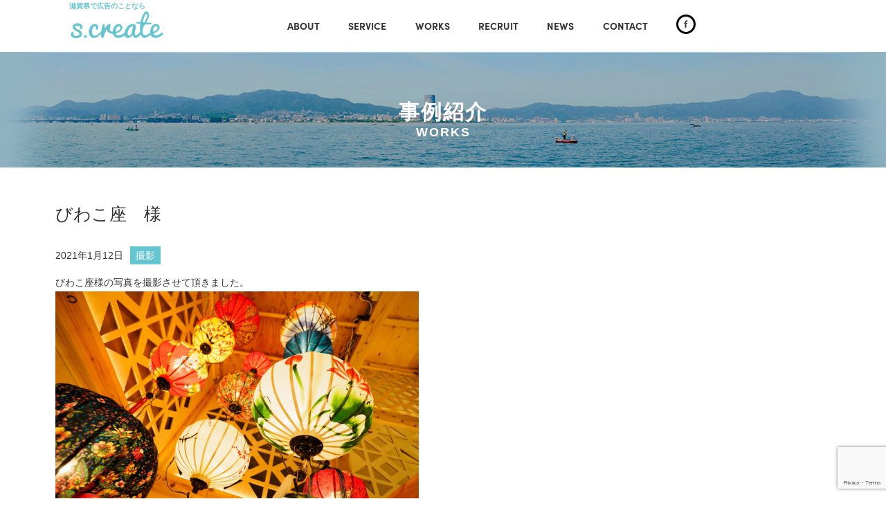

--- FILE ---
content_type: text/html; charset=utf-8
request_url: https://www.google.com/recaptcha/api2/anchor?ar=1&k=6LfE7q8pAAAAACyVAEMV7-s3gJLCq5Hum2olUguQ&co=aHR0cHM6Ly9zaGlnYS1jcmVhdGUuanA6NDQz&hl=en&v=9TiwnJFHeuIw_s0wSd3fiKfN&size=invisible&anchor-ms=20000&execute-ms=30000&cb=vc0nrispf3nb
body_size: 48319
content:
<!DOCTYPE HTML><html dir="ltr" lang="en"><head><meta http-equiv="Content-Type" content="text/html; charset=UTF-8">
<meta http-equiv="X-UA-Compatible" content="IE=edge">
<title>reCAPTCHA</title>
<style type="text/css">
/* cyrillic-ext */
@font-face {
  font-family: 'Roboto';
  font-style: normal;
  font-weight: 400;
  font-stretch: 100%;
  src: url(//fonts.gstatic.com/s/roboto/v48/KFO7CnqEu92Fr1ME7kSn66aGLdTylUAMa3GUBHMdazTgWw.woff2) format('woff2');
  unicode-range: U+0460-052F, U+1C80-1C8A, U+20B4, U+2DE0-2DFF, U+A640-A69F, U+FE2E-FE2F;
}
/* cyrillic */
@font-face {
  font-family: 'Roboto';
  font-style: normal;
  font-weight: 400;
  font-stretch: 100%;
  src: url(//fonts.gstatic.com/s/roboto/v48/KFO7CnqEu92Fr1ME7kSn66aGLdTylUAMa3iUBHMdazTgWw.woff2) format('woff2');
  unicode-range: U+0301, U+0400-045F, U+0490-0491, U+04B0-04B1, U+2116;
}
/* greek-ext */
@font-face {
  font-family: 'Roboto';
  font-style: normal;
  font-weight: 400;
  font-stretch: 100%;
  src: url(//fonts.gstatic.com/s/roboto/v48/KFO7CnqEu92Fr1ME7kSn66aGLdTylUAMa3CUBHMdazTgWw.woff2) format('woff2');
  unicode-range: U+1F00-1FFF;
}
/* greek */
@font-face {
  font-family: 'Roboto';
  font-style: normal;
  font-weight: 400;
  font-stretch: 100%;
  src: url(//fonts.gstatic.com/s/roboto/v48/KFO7CnqEu92Fr1ME7kSn66aGLdTylUAMa3-UBHMdazTgWw.woff2) format('woff2');
  unicode-range: U+0370-0377, U+037A-037F, U+0384-038A, U+038C, U+038E-03A1, U+03A3-03FF;
}
/* math */
@font-face {
  font-family: 'Roboto';
  font-style: normal;
  font-weight: 400;
  font-stretch: 100%;
  src: url(//fonts.gstatic.com/s/roboto/v48/KFO7CnqEu92Fr1ME7kSn66aGLdTylUAMawCUBHMdazTgWw.woff2) format('woff2');
  unicode-range: U+0302-0303, U+0305, U+0307-0308, U+0310, U+0312, U+0315, U+031A, U+0326-0327, U+032C, U+032F-0330, U+0332-0333, U+0338, U+033A, U+0346, U+034D, U+0391-03A1, U+03A3-03A9, U+03B1-03C9, U+03D1, U+03D5-03D6, U+03F0-03F1, U+03F4-03F5, U+2016-2017, U+2034-2038, U+203C, U+2040, U+2043, U+2047, U+2050, U+2057, U+205F, U+2070-2071, U+2074-208E, U+2090-209C, U+20D0-20DC, U+20E1, U+20E5-20EF, U+2100-2112, U+2114-2115, U+2117-2121, U+2123-214F, U+2190, U+2192, U+2194-21AE, U+21B0-21E5, U+21F1-21F2, U+21F4-2211, U+2213-2214, U+2216-22FF, U+2308-230B, U+2310, U+2319, U+231C-2321, U+2336-237A, U+237C, U+2395, U+239B-23B7, U+23D0, U+23DC-23E1, U+2474-2475, U+25AF, U+25B3, U+25B7, U+25BD, U+25C1, U+25CA, U+25CC, U+25FB, U+266D-266F, U+27C0-27FF, U+2900-2AFF, U+2B0E-2B11, U+2B30-2B4C, U+2BFE, U+3030, U+FF5B, U+FF5D, U+1D400-1D7FF, U+1EE00-1EEFF;
}
/* symbols */
@font-face {
  font-family: 'Roboto';
  font-style: normal;
  font-weight: 400;
  font-stretch: 100%;
  src: url(//fonts.gstatic.com/s/roboto/v48/KFO7CnqEu92Fr1ME7kSn66aGLdTylUAMaxKUBHMdazTgWw.woff2) format('woff2');
  unicode-range: U+0001-000C, U+000E-001F, U+007F-009F, U+20DD-20E0, U+20E2-20E4, U+2150-218F, U+2190, U+2192, U+2194-2199, U+21AF, U+21E6-21F0, U+21F3, U+2218-2219, U+2299, U+22C4-22C6, U+2300-243F, U+2440-244A, U+2460-24FF, U+25A0-27BF, U+2800-28FF, U+2921-2922, U+2981, U+29BF, U+29EB, U+2B00-2BFF, U+4DC0-4DFF, U+FFF9-FFFB, U+10140-1018E, U+10190-1019C, U+101A0, U+101D0-101FD, U+102E0-102FB, U+10E60-10E7E, U+1D2C0-1D2D3, U+1D2E0-1D37F, U+1F000-1F0FF, U+1F100-1F1AD, U+1F1E6-1F1FF, U+1F30D-1F30F, U+1F315, U+1F31C, U+1F31E, U+1F320-1F32C, U+1F336, U+1F378, U+1F37D, U+1F382, U+1F393-1F39F, U+1F3A7-1F3A8, U+1F3AC-1F3AF, U+1F3C2, U+1F3C4-1F3C6, U+1F3CA-1F3CE, U+1F3D4-1F3E0, U+1F3ED, U+1F3F1-1F3F3, U+1F3F5-1F3F7, U+1F408, U+1F415, U+1F41F, U+1F426, U+1F43F, U+1F441-1F442, U+1F444, U+1F446-1F449, U+1F44C-1F44E, U+1F453, U+1F46A, U+1F47D, U+1F4A3, U+1F4B0, U+1F4B3, U+1F4B9, U+1F4BB, U+1F4BF, U+1F4C8-1F4CB, U+1F4D6, U+1F4DA, U+1F4DF, U+1F4E3-1F4E6, U+1F4EA-1F4ED, U+1F4F7, U+1F4F9-1F4FB, U+1F4FD-1F4FE, U+1F503, U+1F507-1F50B, U+1F50D, U+1F512-1F513, U+1F53E-1F54A, U+1F54F-1F5FA, U+1F610, U+1F650-1F67F, U+1F687, U+1F68D, U+1F691, U+1F694, U+1F698, U+1F6AD, U+1F6B2, U+1F6B9-1F6BA, U+1F6BC, U+1F6C6-1F6CF, U+1F6D3-1F6D7, U+1F6E0-1F6EA, U+1F6F0-1F6F3, U+1F6F7-1F6FC, U+1F700-1F7FF, U+1F800-1F80B, U+1F810-1F847, U+1F850-1F859, U+1F860-1F887, U+1F890-1F8AD, U+1F8B0-1F8BB, U+1F8C0-1F8C1, U+1F900-1F90B, U+1F93B, U+1F946, U+1F984, U+1F996, U+1F9E9, U+1FA00-1FA6F, U+1FA70-1FA7C, U+1FA80-1FA89, U+1FA8F-1FAC6, U+1FACE-1FADC, U+1FADF-1FAE9, U+1FAF0-1FAF8, U+1FB00-1FBFF;
}
/* vietnamese */
@font-face {
  font-family: 'Roboto';
  font-style: normal;
  font-weight: 400;
  font-stretch: 100%;
  src: url(//fonts.gstatic.com/s/roboto/v48/KFO7CnqEu92Fr1ME7kSn66aGLdTylUAMa3OUBHMdazTgWw.woff2) format('woff2');
  unicode-range: U+0102-0103, U+0110-0111, U+0128-0129, U+0168-0169, U+01A0-01A1, U+01AF-01B0, U+0300-0301, U+0303-0304, U+0308-0309, U+0323, U+0329, U+1EA0-1EF9, U+20AB;
}
/* latin-ext */
@font-face {
  font-family: 'Roboto';
  font-style: normal;
  font-weight: 400;
  font-stretch: 100%;
  src: url(//fonts.gstatic.com/s/roboto/v48/KFO7CnqEu92Fr1ME7kSn66aGLdTylUAMa3KUBHMdazTgWw.woff2) format('woff2');
  unicode-range: U+0100-02BA, U+02BD-02C5, U+02C7-02CC, U+02CE-02D7, U+02DD-02FF, U+0304, U+0308, U+0329, U+1D00-1DBF, U+1E00-1E9F, U+1EF2-1EFF, U+2020, U+20A0-20AB, U+20AD-20C0, U+2113, U+2C60-2C7F, U+A720-A7FF;
}
/* latin */
@font-face {
  font-family: 'Roboto';
  font-style: normal;
  font-weight: 400;
  font-stretch: 100%;
  src: url(//fonts.gstatic.com/s/roboto/v48/KFO7CnqEu92Fr1ME7kSn66aGLdTylUAMa3yUBHMdazQ.woff2) format('woff2');
  unicode-range: U+0000-00FF, U+0131, U+0152-0153, U+02BB-02BC, U+02C6, U+02DA, U+02DC, U+0304, U+0308, U+0329, U+2000-206F, U+20AC, U+2122, U+2191, U+2193, U+2212, U+2215, U+FEFF, U+FFFD;
}
/* cyrillic-ext */
@font-face {
  font-family: 'Roboto';
  font-style: normal;
  font-weight: 500;
  font-stretch: 100%;
  src: url(//fonts.gstatic.com/s/roboto/v48/KFO7CnqEu92Fr1ME7kSn66aGLdTylUAMa3GUBHMdazTgWw.woff2) format('woff2');
  unicode-range: U+0460-052F, U+1C80-1C8A, U+20B4, U+2DE0-2DFF, U+A640-A69F, U+FE2E-FE2F;
}
/* cyrillic */
@font-face {
  font-family: 'Roboto';
  font-style: normal;
  font-weight: 500;
  font-stretch: 100%;
  src: url(//fonts.gstatic.com/s/roboto/v48/KFO7CnqEu92Fr1ME7kSn66aGLdTylUAMa3iUBHMdazTgWw.woff2) format('woff2');
  unicode-range: U+0301, U+0400-045F, U+0490-0491, U+04B0-04B1, U+2116;
}
/* greek-ext */
@font-face {
  font-family: 'Roboto';
  font-style: normal;
  font-weight: 500;
  font-stretch: 100%;
  src: url(//fonts.gstatic.com/s/roboto/v48/KFO7CnqEu92Fr1ME7kSn66aGLdTylUAMa3CUBHMdazTgWw.woff2) format('woff2');
  unicode-range: U+1F00-1FFF;
}
/* greek */
@font-face {
  font-family: 'Roboto';
  font-style: normal;
  font-weight: 500;
  font-stretch: 100%;
  src: url(//fonts.gstatic.com/s/roboto/v48/KFO7CnqEu92Fr1ME7kSn66aGLdTylUAMa3-UBHMdazTgWw.woff2) format('woff2');
  unicode-range: U+0370-0377, U+037A-037F, U+0384-038A, U+038C, U+038E-03A1, U+03A3-03FF;
}
/* math */
@font-face {
  font-family: 'Roboto';
  font-style: normal;
  font-weight: 500;
  font-stretch: 100%;
  src: url(//fonts.gstatic.com/s/roboto/v48/KFO7CnqEu92Fr1ME7kSn66aGLdTylUAMawCUBHMdazTgWw.woff2) format('woff2');
  unicode-range: U+0302-0303, U+0305, U+0307-0308, U+0310, U+0312, U+0315, U+031A, U+0326-0327, U+032C, U+032F-0330, U+0332-0333, U+0338, U+033A, U+0346, U+034D, U+0391-03A1, U+03A3-03A9, U+03B1-03C9, U+03D1, U+03D5-03D6, U+03F0-03F1, U+03F4-03F5, U+2016-2017, U+2034-2038, U+203C, U+2040, U+2043, U+2047, U+2050, U+2057, U+205F, U+2070-2071, U+2074-208E, U+2090-209C, U+20D0-20DC, U+20E1, U+20E5-20EF, U+2100-2112, U+2114-2115, U+2117-2121, U+2123-214F, U+2190, U+2192, U+2194-21AE, U+21B0-21E5, U+21F1-21F2, U+21F4-2211, U+2213-2214, U+2216-22FF, U+2308-230B, U+2310, U+2319, U+231C-2321, U+2336-237A, U+237C, U+2395, U+239B-23B7, U+23D0, U+23DC-23E1, U+2474-2475, U+25AF, U+25B3, U+25B7, U+25BD, U+25C1, U+25CA, U+25CC, U+25FB, U+266D-266F, U+27C0-27FF, U+2900-2AFF, U+2B0E-2B11, U+2B30-2B4C, U+2BFE, U+3030, U+FF5B, U+FF5D, U+1D400-1D7FF, U+1EE00-1EEFF;
}
/* symbols */
@font-face {
  font-family: 'Roboto';
  font-style: normal;
  font-weight: 500;
  font-stretch: 100%;
  src: url(//fonts.gstatic.com/s/roboto/v48/KFO7CnqEu92Fr1ME7kSn66aGLdTylUAMaxKUBHMdazTgWw.woff2) format('woff2');
  unicode-range: U+0001-000C, U+000E-001F, U+007F-009F, U+20DD-20E0, U+20E2-20E4, U+2150-218F, U+2190, U+2192, U+2194-2199, U+21AF, U+21E6-21F0, U+21F3, U+2218-2219, U+2299, U+22C4-22C6, U+2300-243F, U+2440-244A, U+2460-24FF, U+25A0-27BF, U+2800-28FF, U+2921-2922, U+2981, U+29BF, U+29EB, U+2B00-2BFF, U+4DC0-4DFF, U+FFF9-FFFB, U+10140-1018E, U+10190-1019C, U+101A0, U+101D0-101FD, U+102E0-102FB, U+10E60-10E7E, U+1D2C0-1D2D3, U+1D2E0-1D37F, U+1F000-1F0FF, U+1F100-1F1AD, U+1F1E6-1F1FF, U+1F30D-1F30F, U+1F315, U+1F31C, U+1F31E, U+1F320-1F32C, U+1F336, U+1F378, U+1F37D, U+1F382, U+1F393-1F39F, U+1F3A7-1F3A8, U+1F3AC-1F3AF, U+1F3C2, U+1F3C4-1F3C6, U+1F3CA-1F3CE, U+1F3D4-1F3E0, U+1F3ED, U+1F3F1-1F3F3, U+1F3F5-1F3F7, U+1F408, U+1F415, U+1F41F, U+1F426, U+1F43F, U+1F441-1F442, U+1F444, U+1F446-1F449, U+1F44C-1F44E, U+1F453, U+1F46A, U+1F47D, U+1F4A3, U+1F4B0, U+1F4B3, U+1F4B9, U+1F4BB, U+1F4BF, U+1F4C8-1F4CB, U+1F4D6, U+1F4DA, U+1F4DF, U+1F4E3-1F4E6, U+1F4EA-1F4ED, U+1F4F7, U+1F4F9-1F4FB, U+1F4FD-1F4FE, U+1F503, U+1F507-1F50B, U+1F50D, U+1F512-1F513, U+1F53E-1F54A, U+1F54F-1F5FA, U+1F610, U+1F650-1F67F, U+1F687, U+1F68D, U+1F691, U+1F694, U+1F698, U+1F6AD, U+1F6B2, U+1F6B9-1F6BA, U+1F6BC, U+1F6C6-1F6CF, U+1F6D3-1F6D7, U+1F6E0-1F6EA, U+1F6F0-1F6F3, U+1F6F7-1F6FC, U+1F700-1F7FF, U+1F800-1F80B, U+1F810-1F847, U+1F850-1F859, U+1F860-1F887, U+1F890-1F8AD, U+1F8B0-1F8BB, U+1F8C0-1F8C1, U+1F900-1F90B, U+1F93B, U+1F946, U+1F984, U+1F996, U+1F9E9, U+1FA00-1FA6F, U+1FA70-1FA7C, U+1FA80-1FA89, U+1FA8F-1FAC6, U+1FACE-1FADC, U+1FADF-1FAE9, U+1FAF0-1FAF8, U+1FB00-1FBFF;
}
/* vietnamese */
@font-face {
  font-family: 'Roboto';
  font-style: normal;
  font-weight: 500;
  font-stretch: 100%;
  src: url(//fonts.gstatic.com/s/roboto/v48/KFO7CnqEu92Fr1ME7kSn66aGLdTylUAMa3OUBHMdazTgWw.woff2) format('woff2');
  unicode-range: U+0102-0103, U+0110-0111, U+0128-0129, U+0168-0169, U+01A0-01A1, U+01AF-01B0, U+0300-0301, U+0303-0304, U+0308-0309, U+0323, U+0329, U+1EA0-1EF9, U+20AB;
}
/* latin-ext */
@font-face {
  font-family: 'Roboto';
  font-style: normal;
  font-weight: 500;
  font-stretch: 100%;
  src: url(//fonts.gstatic.com/s/roboto/v48/KFO7CnqEu92Fr1ME7kSn66aGLdTylUAMa3KUBHMdazTgWw.woff2) format('woff2');
  unicode-range: U+0100-02BA, U+02BD-02C5, U+02C7-02CC, U+02CE-02D7, U+02DD-02FF, U+0304, U+0308, U+0329, U+1D00-1DBF, U+1E00-1E9F, U+1EF2-1EFF, U+2020, U+20A0-20AB, U+20AD-20C0, U+2113, U+2C60-2C7F, U+A720-A7FF;
}
/* latin */
@font-face {
  font-family: 'Roboto';
  font-style: normal;
  font-weight: 500;
  font-stretch: 100%;
  src: url(//fonts.gstatic.com/s/roboto/v48/KFO7CnqEu92Fr1ME7kSn66aGLdTylUAMa3yUBHMdazQ.woff2) format('woff2');
  unicode-range: U+0000-00FF, U+0131, U+0152-0153, U+02BB-02BC, U+02C6, U+02DA, U+02DC, U+0304, U+0308, U+0329, U+2000-206F, U+20AC, U+2122, U+2191, U+2193, U+2212, U+2215, U+FEFF, U+FFFD;
}
/* cyrillic-ext */
@font-face {
  font-family: 'Roboto';
  font-style: normal;
  font-weight: 900;
  font-stretch: 100%;
  src: url(//fonts.gstatic.com/s/roboto/v48/KFO7CnqEu92Fr1ME7kSn66aGLdTylUAMa3GUBHMdazTgWw.woff2) format('woff2');
  unicode-range: U+0460-052F, U+1C80-1C8A, U+20B4, U+2DE0-2DFF, U+A640-A69F, U+FE2E-FE2F;
}
/* cyrillic */
@font-face {
  font-family: 'Roboto';
  font-style: normal;
  font-weight: 900;
  font-stretch: 100%;
  src: url(//fonts.gstatic.com/s/roboto/v48/KFO7CnqEu92Fr1ME7kSn66aGLdTylUAMa3iUBHMdazTgWw.woff2) format('woff2');
  unicode-range: U+0301, U+0400-045F, U+0490-0491, U+04B0-04B1, U+2116;
}
/* greek-ext */
@font-face {
  font-family: 'Roboto';
  font-style: normal;
  font-weight: 900;
  font-stretch: 100%;
  src: url(//fonts.gstatic.com/s/roboto/v48/KFO7CnqEu92Fr1ME7kSn66aGLdTylUAMa3CUBHMdazTgWw.woff2) format('woff2');
  unicode-range: U+1F00-1FFF;
}
/* greek */
@font-face {
  font-family: 'Roboto';
  font-style: normal;
  font-weight: 900;
  font-stretch: 100%;
  src: url(//fonts.gstatic.com/s/roboto/v48/KFO7CnqEu92Fr1ME7kSn66aGLdTylUAMa3-UBHMdazTgWw.woff2) format('woff2');
  unicode-range: U+0370-0377, U+037A-037F, U+0384-038A, U+038C, U+038E-03A1, U+03A3-03FF;
}
/* math */
@font-face {
  font-family: 'Roboto';
  font-style: normal;
  font-weight: 900;
  font-stretch: 100%;
  src: url(//fonts.gstatic.com/s/roboto/v48/KFO7CnqEu92Fr1ME7kSn66aGLdTylUAMawCUBHMdazTgWw.woff2) format('woff2');
  unicode-range: U+0302-0303, U+0305, U+0307-0308, U+0310, U+0312, U+0315, U+031A, U+0326-0327, U+032C, U+032F-0330, U+0332-0333, U+0338, U+033A, U+0346, U+034D, U+0391-03A1, U+03A3-03A9, U+03B1-03C9, U+03D1, U+03D5-03D6, U+03F0-03F1, U+03F4-03F5, U+2016-2017, U+2034-2038, U+203C, U+2040, U+2043, U+2047, U+2050, U+2057, U+205F, U+2070-2071, U+2074-208E, U+2090-209C, U+20D0-20DC, U+20E1, U+20E5-20EF, U+2100-2112, U+2114-2115, U+2117-2121, U+2123-214F, U+2190, U+2192, U+2194-21AE, U+21B0-21E5, U+21F1-21F2, U+21F4-2211, U+2213-2214, U+2216-22FF, U+2308-230B, U+2310, U+2319, U+231C-2321, U+2336-237A, U+237C, U+2395, U+239B-23B7, U+23D0, U+23DC-23E1, U+2474-2475, U+25AF, U+25B3, U+25B7, U+25BD, U+25C1, U+25CA, U+25CC, U+25FB, U+266D-266F, U+27C0-27FF, U+2900-2AFF, U+2B0E-2B11, U+2B30-2B4C, U+2BFE, U+3030, U+FF5B, U+FF5D, U+1D400-1D7FF, U+1EE00-1EEFF;
}
/* symbols */
@font-face {
  font-family: 'Roboto';
  font-style: normal;
  font-weight: 900;
  font-stretch: 100%;
  src: url(//fonts.gstatic.com/s/roboto/v48/KFO7CnqEu92Fr1ME7kSn66aGLdTylUAMaxKUBHMdazTgWw.woff2) format('woff2');
  unicode-range: U+0001-000C, U+000E-001F, U+007F-009F, U+20DD-20E0, U+20E2-20E4, U+2150-218F, U+2190, U+2192, U+2194-2199, U+21AF, U+21E6-21F0, U+21F3, U+2218-2219, U+2299, U+22C4-22C6, U+2300-243F, U+2440-244A, U+2460-24FF, U+25A0-27BF, U+2800-28FF, U+2921-2922, U+2981, U+29BF, U+29EB, U+2B00-2BFF, U+4DC0-4DFF, U+FFF9-FFFB, U+10140-1018E, U+10190-1019C, U+101A0, U+101D0-101FD, U+102E0-102FB, U+10E60-10E7E, U+1D2C0-1D2D3, U+1D2E0-1D37F, U+1F000-1F0FF, U+1F100-1F1AD, U+1F1E6-1F1FF, U+1F30D-1F30F, U+1F315, U+1F31C, U+1F31E, U+1F320-1F32C, U+1F336, U+1F378, U+1F37D, U+1F382, U+1F393-1F39F, U+1F3A7-1F3A8, U+1F3AC-1F3AF, U+1F3C2, U+1F3C4-1F3C6, U+1F3CA-1F3CE, U+1F3D4-1F3E0, U+1F3ED, U+1F3F1-1F3F3, U+1F3F5-1F3F7, U+1F408, U+1F415, U+1F41F, U+1F426, U+1F43F, U+1F441-1F442, U+1F444, U+1F446-1F449, U+1F44C-1F44E, U+1F453, U+1F46A, U+1F47D, U+1F4A3, U+1F4B0, U+1F4B3, U+1F4B9, U+1F4BB, U+1F4BF, U+1F4C8-1F4CB, U+1F4D6, U+1F4DA, U+1F4DF, U+1F4E3-1F4E6, U+1F4EA-1F4ED, U+1F4F7, U+1F4F9-1F4FB, U+1F4FD-1F4FE, U+1F503, U+1F507-1F50B, U+1F50D, U+1F512-1F513, U+1F53E-1F54A, U+1F54F-1F5FA, U+1F610, U+1F650-1F67F, U+1F687, U+1F68D, U+1F691, U+1F694, U+1F698, U+1F6AD, U+1F6B2, U+1F6B9-1F6BA, U+1F6BC, U+1F6C6-1F6CF, U+1F6D3-1F6D7, U+1F6E0-1F6EA, U+1F6F0-1F6F3, U+1F6F7-1F6FC, U+1F700-1F7FF, U+1F800-1F80B, U+1F810-1F847, U+1F850-1F859, U+1F860-1F887, U+1F890-1F8AD, U+1F8B0-1F8BB, U+1F8C0-1F8C1, U+1F900-1F90B, U+1F93B, U+1F946, U+1F984, U+1F996, U+1F9E9, U+1FA00-1FA6F, U+1FA70-1FA7C, U+1FA80-1FA89, U+1FA8F-1FAC6, U+1FACE-1FADC, U+1FADF-1FAE9, U+1FAF0-1FAF8, U+1FB00-1FBFF;
}
/* vietnamese */
@font-face {
  font-family: 'Roboto';
  font-style: normal;
  font-weight: 900;
  font-stretch: 100%;
  src: url(//fonts.gstatic.com/s/roboto/v48/KFO7CnqEu92Fr1ME7kSn66aGLdTylUAMa3OUBHMdazTgWw.woff2) format('woff2');
  unicode-range: U+0102-0103, U+0110-0111, U+0128-0129, U+0168-0169, U+01A0-01A1, U+01AF-01B0, U+0300-0301, U+0303-0304, U+0308-0309, U+0323, U+0329, U+1EA0-1EF9, U+20AB;
}
/* latin-ext */
@font-face {
  font-family: 'Roboto';
  font-style: normal;
  font-weight: 900;
  font-stretch: 100%;
  src: url(//fonts.gstatic.com/s/roboto/v48/KFO7CnqEu92Fr1ME7kSn66aGLdTylUAMa3KUBHMdazTgWw.woff2) format('woff2');
  unicode-range: U+0100-02BA, U+02BD-02C5, U+02C7-02CC, U+02CE-02D7, U+02DD-02FF, U+0304, U+0308, U+0329, U+1D00-1DBF, U+1E00-1E9F, U+1EF2-1EFF, U+2020, U+20A0-20AB, U+20AD-20C0, U+2113, U+2C60-2C7F, U+A720-A7FF;
}
/* latin */
@font-face {
  font-family: 'Roboto';
  font-style: normal;
  font-weight: 900;
  font-stretch: 100%;
  src: url(//fonts.gstatic.com/s/roboto/v48/KFO7CnqEu92Fr1ME7kSn66aGLdTylUAMa3yUBHMdazQ.woff2) format('woff2');
  unicode-range: U+0000-00FF, U+0131, U+0152-0153, U+02BB-02BC, U+02C6, U+02DA, U+02DC, U+0304, U+0308, U+0329, U+2000-206F, U+20AC, U+2122, U+2191, U+2193, U+2212, U+2215, U+FEFF, U+FFFD;
}

</style>
<link rel="stylesheet" type="text/css" href="https://www.gstatic.com/recaptcha/releases/9TiwnJFHeuIw_s0wSd3fiKfN/styles__ltr.css">
<script nonce="Rwp8FU0XMLXy7OvEsH0R3A" type="text/javascript">window['__recaptcha_api'] = 'https://www.google.com/recaptcha/api2/';</script>
<script type="text/javascript" src="https://www.gstatic.com/recaptcha/releases/9TiwnJFHeuIw_s0wSd3fiKfN/recaptcha__en.js" nonce="Rwp8FU0XMLXy7OvEsH0R3A">
      
    </script></head>
<body><div id="rc-anchor-alert" class="rc-anchor-alert"></div>
<input type="hidden" id="recaptcha-token" value="[base64]">
<script type="text/javascript" nonce="Rwp8FU0XMLXy7OvEsH0R3A">
      recaptcha.anchor.Main.init("[\x22ainput\x22,[\x22bgdata\x22,\x22\x22,\[base64]/[base64]/[base64]/[base64]/cjw8ejpyPj4+eil9Y2F0Y2gobCl7dGhyb3cgbDt9fSxIPWZ1bmN0aW9uKHcsdCx6KXtpZih3PT0xOTR8fHc9PTIwOCl0LnZbd10/dC52W3ddLmNvbmNhdCh6KTp0LnZbd109b2Yoeix0KTtlbHNle2lmKHQuYkImJnchPTMxNylyZXR1cm47dz09NjZ8fHc9PTEyMnx8dz09NDcwfHx3PT00NHx8dz09NDE2fHx3PT0zOTd8fHc9PTQyMXx8dz09Njh8fHc9PTcwfHx3PT0xODQ/[base64]/[base64]/[base64]/bmV3IGRbVl0oSlswXSk6cD09Mj9uZXcgZFtWXShKWzBdLEpbMV0pOnA9PTM/bmV3IGRbVl0oSlswXSxKWzFdLEpbMl0pOnA9PTQ/[base64]/[base64]/[base64]/[base64]\x22,\[base64]\x22,\x22f0I4woRMflZ3w4HDrMO/w6LCoA0xwolLdiMWwohow5/CiB5AwptHHMKzwp3CtMOsw4onw7lyFMObwqbDncKxJcOxwr3DvWHDijfCu8Oawp/DpT0sPwFowp/Dnh3DhcKUAwHChDhDw7LDlRjCrCM8w5RZwpbDnMOgwpZVwpzCsAHDh8ORwr0yJhkvwrkUAsKPw7zCj1/DnkXCsCTCrsOuw557wpfDkMKawrHCrTFdZMORwo3DvcKBwowUHXzDsMOhwpkHQcKsw6vChsO9w6nDnMKow67DjTHDr8KVwoJvw7p/[base64]/[base64]/CnnQbMzDCvXTDrlLDjcKxw6/DkMO7wplCw7ITdSHDohDCtl3CpA3Dv8ONw5ttHMK9wrd+acKsNsOzCsO5w4/CosKww7x7wrJHw6LDhSk/w7QhwoDDgwl+ZsOjbMOlw6PDncOnSAI3wpfDvAZDQylfMx/Di8KrWMKfWDA+eMO5QsKPwpTDi8OFw4bDvMKheGXCuMOwQcOhw4HDtMO+dWXDtVgiw57DmMKXSSfCn8O0worDkmPCh8OufMOmTcO4XsKgw5/[base64]/Dl8OpwojClcOTwpbDnWYBYcO8w4UCw5bClMOhQEDChMO1ekbDrQ/DuRYEwqXDrCDDmVjDncKWPGfCjsK1w7FkYsKiECobBRPDr2cAwpRrPC/Dq3rDisODw48Lw4Flw5FpIsOtwoJ9bcKpwpUYWBM1w5/[base64]/CmcOYw6IHQTkLKsKQEW/DgcKewqMfQCjCh1ggw7LDusO/[base64]/[base64]/DpCg7w5YkBQPDgQc8wohkw5V4LMKESV5Yw4M8TsOOG3w+w45Sw6PCuFw0w5V2w4RCw6zDrxViIj5kH8KqYsKzGcKaVVAlRMOJwqLCk8O9w7ADOcKRFsKow7PDkMOHO8Obw7jDsXFXEMKwb0YOXMK3wrp8TGLDnMKBwoRqY0VjwoVUZ8O3wphiTsOQwp/DnlAAXnUpw6IzwrcSP1Qdc8O2RcK2GTvDvsOIwqLCjUh5EcKtbnAsw4/DmsKNOsKJaMKkwqxUwpTCmDQywpAjU3vDrEUAw60UMU/Cm8OEQAZVd17DnMOAQgzCkxPDmzJCahJgwqnDk3PDo0d3wpXDtDQawrMuwpEYBcOow5xJK27DqMKGwqdcAgAuIsO/w7zCqDsBNyfDvg3CtcKEwoNtw7nDgx/CkMONf8OnwqjCm8OPw5Nxw6t+w4HDrsOqwqNwwrtKwrTCiMOdO8OqScKJSEkxA8Ogw4PClcORN8Ksw7nChl/Dt8K1ExjDvMOUNT1YwpF4YcO9TMOre8O0FcKbwr3DlytCwq45wrc4woMGw6/[base64]/[base64]/UG4xwpjDsMKlwp41w6Eww6vDhEvCosK+w6h+w5FFw41xwpwhNsKPP3LDlMOEwqvDtsOIMsK4w4TDgkJRasOEWyzDkmc5BMK0BMOpwqV/YGMIwpEZw5XDjMO/bmPCr8KHGMOYW8KZw7fCgC9pSsK0wqt1NU/CsDXCgHTDqcKHwqdLAWrCnsKgw6/DlSZVIcOvwrPDjsOGXzLCj8KSwrZkODcmw5gVw67DnMOLO8OMw47CscKfw5MUw5BNwrhKw6DDhsKpRcOIR3bCtsO9aGQgbnDChwBHWyDCtsKuUMOwwoQjw4Fqw7RZwpbCrMKfwoJ9w6jCusKKwoplwqvDksKawocHHMOPdsO6IsOlB2B9CxnDl8O2LMK6w4/CusKww7LCi0w1wovDqmkRLFnCvFHDg0zCmMOIWTbCqsKEFEs9wqLClMKwwrdsUcKWw5oIw4oMwo8dOwRMQcKCwrdNwoLCqlfDn8KOXj3CtGjCjsK/wqRvPm1UC1nCjsO/[base64]/CqXbCrsOmw5TCnsO/[base64]/w5LDlMKJWsKjwrUBw6LCtsKvwoclI8Oiw67Dm8KnIcKwJgbCj8KVXBnCnXs8AcKjwpvDhsOxScKvQ8KkwrzCu3jDsBLDqjrCpyXCnMOYbBkNw4VPw57Do8K+eH7DpH/Csxggw7/DqsK1E8KEwrs4w65+woDCvcOwVcOIKmPCjsKGw7rDiAXCvWDDq8Oxw7FuBMOqc38nVMK6DcKII8K1E2x9GsKIwoZ3CXDCjsOaZsOsw6BYwrkoYV1Fw619woXDi8KGecKhwo42w5LCoMKvwrXDjRsBA8KCw7TDuV3Dr8Ovw6E9wr1Jwq/ClcOQw5LCkw9kw6t6wpBSw53CgCrDn2VMGHBBG8Knw7wVTcOOw7DDln/DhcOGw7BvRMOOVm/Ck8K5BCAUYhsKwotiwp1lT1nDvMOAVmbDmMKsKFAJwrlNMcKTw6zDlwPDmk7CrSjCsMK6w4PCp8K4fsKaaT7DunZnwphoVMOVw4sJw4A1G8O6GRTDmcKBQsKkwqDDosKOAxwTNsKzw7fDs315wqHCsW3Cv8OPPcOaLC3DikXDuzjDsMK8KGDDiA0/wophJ2hUYcO4w5h/O8KIw5TCkknDll/DncK3w6DDkxVvw5fDil9/L8Ofw6/DijfCv35owpXCtgIPwqnDm8OfZcKIX8O2wpzCt2AkRBDDhCVZwqZlIgjCtRpNwqvCosO9P24/wpwYwod0wopJw4cSd8OAXMOYwq18wqspQmbCg1AgIcOGwqXCvihww4YzwqfDmsOfAsK+CsOFBVoDwpU7wozDnsORfcKaezF7IMKTOTjDoW3DqG/[base64]/[base64]/DpcOVw6o1TQbDo2MYfycgNsOhET7Co8K3w646TjUYXVDDpsO+U8OCOsOQwoXDtcKmXUHDh1LCgQAJw6nCkcOEbkfCoA4od2HCmQoTw604N8OKAB/DlzTDucKMfmItNXzCuQMow74YeXsMwrBfwr8SMVTDhMKkwp7Din0yTMOUIcKZTsKyXmYtSsKlIMKLw6Mqw4DCgGBSGCvCkWcGFMKdAiN/[base64]/Dl8Off8OjYsOSK8K5Uh4yUnlWw6HCn8OSHkNBw5zDoV3Cs8Ohw5vDrnbCv1oCw6NHwrA+KsKuwoLDqnUowpLDlmbCt8KoE8OFw7kPF8KHVAdFJMKtw6N+wpvDmh/DgsOHw5/CksKqwqIDwprCh2jDmMOnP8K7wprDkMO0wpLDqEXCmnFfQ07CsXAIw6srw7/CoTXDm8K+w5TDpAYBM8OdworDisKpXsOcwqQaworDiMONw7TDjMOswqjDr8Kcaho5Xh0jw6hjBsO6NcOUcVRZQhVUw5nDh8O2wph8wqzDlDARwocyw7/CpDDCiAE/[base64]/EMOewqZvf0HDjnnDo2UdG8O9w7NSaMOVKEzCvHDDsl1twrBOfhvDsMKHwooYwp3Dg3jDkkJROQRyLMKzfisfwrZuNMOZw6tCwrZ/bTg0w6klw4LDmcOmM8KFw6fCtm/[base64]/SMOgb8KCVcOVZMKgwq01NcOydjhvw4XDmS0CwppMw5/[base64]/DkFXCnQ7DncOPa8ONwqDDrwJ/[base64]/DhsOLHsO1woxgw64ewp8Uw5JswrwCw6zCm33CiWcGPMOdHQUQSMOJDMOoPFLClHQ0c2VHBVkQAcKBw45yw50ew4LDvsO3K8O4PsOcwpXDmsOBTHTCk8KJw5vDl10Bwph4wrzCvcKcdsOzLMOCalJUwpJgTMK7SnAbwqnDuBzDrwRWwr96CQ/DlMKBCHhhBi3DhsOGwoYtOsKJw5HDm8Opw6nDpSYvc0vCqcKkwprDv1AywoPDusOvwpUnwr3DkMK0wrbCq8KrZjM+wo/CqHTDkGsWwo/Cr8Kiwo42DMKZw7hRIcKZwqIMK8KgwqXCpcKzVsObG8K2wpXCpmXDpsKBw5Yle8OcOMKvIcOgw7PDssKOEcO8YFXDuzYgwqNsw7TDuMKmC8KiIcK+M8OMFVk+dzXCthbCqcKTJjBgw6Nyw5/DqWMgBgTCrkYrI8KBd8OYw5TDpcOUw47ChwrCgVbDqVJ+wpvCjSnCtsO6wojDnAfDs8OhwrZbw7ddw4gsw4ptHAvCshfDu1ogw4/DmX1+O8Kaw6Ylw486VcKOw7LCuMKVOcKrwo/CpRXCiCrDgS7DiMKwdiM8wo8sdyMmw6PDjGxbRTbChcK5TMKSJxXCocOpd8K3esKAYWPDuRPCnsO1SH8IWsKNSMKlwrbCrFHCuTtAwrzDlsOdIMOnw4vCiQTDj8OVw6/Cs8KHAsK0woPDhzZzw69UAcKlw4fDv1VsbDfDoCNDw63CosKeesONw7jDncKTMMKUw592XsOBX8K4I8KfE2sywr0+wrR8wqRcwpvCnEQWwrdrV3zDmVoxwrnCh8OSDwpCaVFJBCfClcOaw67DjyhKwrQNThEuPlQjw65+e3l1JFsQVwzCrAAew7/Dgz7DusKtw7XCnSF9fxplw5PDnnjDucOzw4JSwqRjw5bDn8KRwr1/Vh3CkcOnwo04wrl2wqXCvcKQw6HDhXIUdj9vw6pmFWwkUS3DvcKowq54UExTc1Y5wqjCklXCtWXDlirCoBzDrcK2ZQkKw4nDvV1bw7nCt8OrDzXCmMOGdcK/w5Bnb8Kaw5FhBTbDlXbDs1zDhE9Xwqp0w74lRcOzw7k6wrhkBhNzw5DCrirDolsuw6J4JizCm8KfXBoHwrFwcMOVVsOFwrrDl8KMX2Fywpk4wqN/VMOPwogbe8KPwp5tN8KUwpdxOsO7wpoDWMK3DcKCWcKvFcO8KsOcPyPDp8KCw58WwpfDghHCsmfClsKOwoc6e3cLcATCs8Orw53DpSDCsMOkUsKGHnYxAMKFwrVmMsOBwpcYbsO9wrVrdcOhacO/w7I7esK1JsOrwqXCt3tTw4sgf2TDpmvCu8KFwrDDgEYcAyrDmcOOwp0tw6fCv8O7w5XCvFLCnBs9Gmw+I8ONwr1pTMOQw5vCsMKqT8KNMcKawosNwoDDhVjChMKlXGUgGirDhMKqL8OkwqvDocKQSDPCuT3DkURzw7DCosO1w4UvwpPCiXnDu1DDtSNlR10yF8OJesO/UsOvw5ENwrdZDxDDlEc5w6ltJ1bDucOvwrxpacKPwqciZElmw4RSw4QaT8OvbzzCmGEuWMOaACg1WcKgwqo8w6rDncKYezfDn0bDsU7CpcOAMSDDmcKtw4PDjiLCsMO1w5rCrCZKwpLDm8OLAV0/wqUYw5MSXDTDh1IRHcOLwrl+wr/DvhZxwrdEJMOJdMK7w6XCvMK9wobDpFcIwpwMwpXClsKtw4HCrkbDp8K7DcOvwojDvAlUDhAlLjPDlMO2wqE6wp0HwpUIb8KFGMKVw5DDlQzClQYXw7FVF3jDkcKEwrJndURzE8KQwpQPW8OKdlB/w5xMwoc7JwnChcOTw6PCmsO9KyBJw6bDk8Kuw4vDpSrDvEjDoVfCncOgw458w4Ahw7fCrxrCmGpewrIob3LDjcKZPzjDnMKtMDvCk8KVSMK4fQvDvsKIw5HCjFMjacO6wpXCgxlswoBQwpDDjhQgw48SUy9ccsOhwrV/w7sgw6sfCEVdw4towoUGbEYqC8OEw4zDmXxqw59AEzQqd2nDjMKHw7UQT8OcKcOpDcO0JsO4wo3DjS4xw73Dg8KPOMK/[base64]/Cvl9KTlhhcMKOJn9GRUnDr07DocO4wqLCqcOaE2jCs0HClisQaTHCgsOuw797w4F/[base64]/[base64]/w5rDlMKdwp/[base64]/CssKkwqTCjMKFwpzDisKFIsORfsKaXsOaw6YPwqpvw65twq3CmsOTwo0EfMKxZUfCnD7CtDnDi8KTwrHCi1zCksKLKB5eex/[base64]/[base64]/CjEhfwrrDmMK9NDokP8KJw4I1M0/DjwzDmMKbwpEQworCnnfDv8KLw4IrIgcvwrcYw6PCmcKZQ8K/w47DhMKyw7Ymw7LChcODwpE2GMKgw74lw43CkiQFDVo9w6/DkiU/wrTCssOkKMOvwrAZAsOYfsK9wooLwrjCocOAw73DoDbDsCjDsgLDpwnCoMOlWX7DscObwoZKZVTDnz7Cg3zDvSTDjQdZwrfCuMKle3Izwqcbw7jDkcOlwq4/M8KDUMK6w44DwqdWRsKhwqXCvsOUw5leaMKxHA/CnG3CkMKBV0LCghFGMcOIwqkuw7/[base64]/woAqe8KdSRPDqsKbwoEJw6DDi8OLDcKLT8OET8OiKMKNw5DDhcONwpjCmyXCm8OZbMOmw6U5EF/Cp1/DkcOTw6nCv8KtwoDCjUDCt8Ojwrs1YsKafMKJcWcKw69yw5oDflIpEMOzfWbDvHfCjsO2SxDCpTXDkkIuE8OzwonCp8OXw5JBw4gCw5dsdcOoScKEa8Kzwo5uWMKDwpoMNR/[base64]/TDpxw6HDhwXCvsOUw4NIw6DChsOrIkBXUsODwp/[base64]/DhMKLb8Knwr/[base64]/CkENEw61XZcK7bzcvaMK/w7F9wrfCkEkBYMKHJElmw5nDlsO6w5jDiMKrwpvCu8KDw7IwTsK3wrZ9wprCisKOAmkjw7XDqMK9wrvCj8KSRMOYw6szJH5Kw4NRwoZjJkpQw40nJ8Kjwr0MFj/DvgdgYSPCj8Khw6bDocOtw6RjC17CpjHCkWDDqcKGNgfCpizCgcKnw4tkwqHDvcKaeMKmw7YdEScnwoHDs8ODJwB/O8KHd8KoLRHCp8O0wp05GsOgBm0Hw6zCpMOad8Oxw6TCnF3DvE0xSgoleE7DrcKjwo3Cvmc6fcOtMcO/w63CqMO/PMOuw5ABCMOKwpEVwrJFwpHCiMKiDcKZwrXDpsKtIMOrwoDDnMOQw7fDtU/CsQdMw7IOCcKKwpzDmsKtJsKjw6HDh8OcJzsYw73Cr8OKVsKoI8OXwr4dFMO+GsK2wo5LRcKZQBJpwpjCksKYMzBqPcKmwovDux4OWS3CgsOwGcOCckc/RHTDocO5GiB6MR4UNMK7Tn3Ds8OsSMK6PcOdwr7Cn8OfdSXDs11tw6zDhsOEwrfCksOpRgvDsEXDlsOEwoc8ZQXCj8Opw7vCg8KDIcOWw5s8DGXCoGUTBBXDh8OyTx/DoGvDqwVAw6VwWyXDq3kqw5/[base64]/DqcKWw7DCmBowwogCOjfDiQfCqHbDtsKVeiMdw5XDj8Omw4vDp8Kcwo/Cj8ObXDDCosKJwoLDrWAHw6bCqX/[base64]/CisOTaUlCGBrDr8OUwonDjhIwD8K5w6HCh2UNKU/CvlPDg2okwpA0M8K6w4jCmcK7WyUUw6bCriXCpjFRwr0Cw57CmkgRUBkzwprCvMKaM8KOLmbClXLDssK8wpjDqkJqR8Kje3jCkR/Cv8OZw7trHRLCm8KhQSIBKQzDkcOtwoJJw6jClcOTw6LDqsKswqvChjXDhkwvASRpwqvDuMOXMx/DucOtwqNDwpHDq8O/[base64]/PsOxw4HDiMKrwoQKXTfCjGLDsSM7w6J9wpLDuMKmw6/CncKJw47DuCpbbsKWXWQEYF7Dp1AqwrXDtU/CsmrCvMO6woxOw7ofGsK0UcOoYMKaw5VJQjzDkMKLwo9/QsO5fzDCs8K1woLDlMOtUgrDvBJddsKLw6XDhG3DvlTDmTDCrMKoaMK9w5VOe8OHSDQEbsOCw7TDrMKmwoZDfUTDsMOpw5vCvGbDkD3DjgM7JcOnWMOZwpPCm8OLwp/DrwjDm8KdQsKsFUvDoMKBwq5XWD3DjR/DqMKVXQVvw6BYw6ZIw71Jw67CosOtIMOnw7LDp8OCVBQUwpgkw6ACQMOUAFFuwpBSwp/Cg8OlVj1yKcOlwrLCr8ONwo7CgQseBcOYKcOaWx0ZfHnCi1ZBwq7DsMO9wo/[base64]/DvcO3w7fCv8K9w4DClcKtw4/CusOiwqzDjRdUDWxuccO9wqMMZyvDnj7DlnHClsK5M8O7wr4IQMKHNMKva8KNRmFgEsOsLA8rAQLCt3jDsWdIcMORw67CrsKtw7EISy/DlnYkw7PDqT3CuANxwoLDvMOZCRTDvBDDs8OkKzDDiVvCo8KybMOzecOtw4vDgMKww4g8w4nDt8ODLHrCtyHDn3TCklJCw6LDm0sQEHEIH8OyZMK5w4DCosKFEsOgwqkzAsOPwpXChMKiw4jDmsKZwrnCoCDCgw7CvkpiP2HDnDbClBXCpcOGKcKGUWcNDn/[base64]/Cl2LDtwQnwrHCgcKbw7kdwpXDnRg8wpvDjFhpOMO1MsOLw4Riw5Axw6PCvcOVEA9hw4FJw6/[base64]/HsO5wr3DpMKIU8KgwrXDuxHDoyzCizUww6vDrn/[base64]/DqsK4dCnCnm5qM8OFDsKUwpRXw5rCpsOxHMKQw6vClSzCnADComETY8KnVCwgwovCmx8VdsO5wqDCkEHDsiQhwr50wrk7AkXCrFLDjVLDvC7DhVbCkiTDrsO4w5Ejw5YDw7DCtE98wrJHwr3CvFXCpcK9w7DChcO3eMOVw754KjFjwrLDiMOzw7cMw7/CksK7HizDkS7DrHnCiMOib8OAw4lxwqhZwr9rw5g4w4sJwqXDnMKtdsOZwr7DgcK7UcKJR8KjOcKwIMORw7XCpFI8w6E2wrsAwo/Dn3nDoXDCtgrDhkzChgDCmGkNc18twoTCiDnDpcKALRsdNwvDj8KjQSDDqzDDlR7CocOKwpDDtMKLC3bDhA0iwr48w6dvwoFgwqxqfsKMDHRbAU3ClMKVw6h9w54BCcONwppcw7bDsWzClsKtaMKaw4fDgcOpC8KGwo/DocOUBcOyNcKRw47ChMKcwrgswoRJwp3DlnMqwqHDnQnDr8KPwqNWw5XCjsKSUHLCkcO8OhTDoVvDu8KXMiXCjMKww57DkmxrwrBXw7sFOcKzBAhlbA5Hw7xtwqfCqw4PScOnKsK/TcOlw7vCmsOfKgbCpsOEKsKyP8KRw6IhwqFqw6/[base64]/CssOiw5liIDbDv11bwq4DwrZsaQbDisK1w6ppCCvCu8KtV3XDrHxPw6PCiwbCmRfDrwYnwrrDmyPDowQiCWZrw5rCryDChcKYSg1occOEDUTCocOAw5HDtCrCrcKyWGV/wrxIwpV3azLCuAHDs8OMw7IHw67Ckh3DsDhjw7nDuyhEGEQEwpszwr7Dv8Orw48Gw5FbR8O8amRcAQlCLF3CqsK0w5w/wrA4w5LDusOTNMKKS8K3XX3CvWDDuMOAegImI1tQw6cKLVnDj8KAf8K0wrbDulzCuMOYwrvDj8KJw4/DvjzCr8K5W3/[base64]/[base64]/CqMO4f8KBw5ZywrvCjWBFHMOUB8KrQH7Ch1AgMWXCoHHDkcOkwr0zTMKwR8KZw705PMKKOsOzw7jCinfCksOQw5wrZMOwajk2IsO1wr3DpMO4wo/ChQBlw4Jhw47CiWYjaylVwpbDgSTDiFxOcTokaSdDwqHCjkV1DVFfUMKIwrt/[base64]/ClcO/[base64]/w5LDhT3CoUzClcOOZcKeGVlWSg1Vw6rCvMKhwrHChlNrGBHDuyt7FMODcEIoWTTDmFrDii4Vw7cDwoksVcK4wrl0w4MnwrN/bcOiU2EWCw/[base64]/[base64]/CvsO7w7csw5g/w6PDigElwpXCrlvClkvDgUvDpVQhw7fCncKHYMK8w5pcdTJ4w4bCtsOVcHHCozYWwr4Mw5kiEMKPJRELY8KsaWfCjCEmwrsdwpfCu8OxKMKXZcOhwqlHwqjCqMK7QcO1cMKqUMO6Flx/[base64]/CssORZ8OqwqPCmzfDvMKOXUgMBsOgSRsWTsOGN2nDuQABK8Kow5LCtMK+F1bDtm7DtcOZwprDnMKifsKzw6vCtw/Cp8KFwr1mwoQZMyXDqAo2w6ZRwpRGI2BwwpvCkMK3NMODdFfDhmFzwoPDscOjw4LDoF9owrHDlMOHdsKJa1B/NwLDvVMNZcKIwoXDk052GGB7fS3ChkrDtRAkwoInHAbCljnDo2p7OsOpw77Chk3DicOBQnIew6ZpI3JEw7nCisOBw64/w4Aiw7NYwoPDnhsVRkvCjE8CcMKdA8KkwonDoSXDgSfCqzx/dcKpwroqGxrCjsOywrDCrATCrsOSw6fDuUZtAAjDhD7Dp8KqwrFWw6/CsG1BwozDqlcJw47DgWwSPcKAY8KLD8KEwrR7w6TDv8ONGGLDiRrDtQnCuXrDn3rCnnjCiwHCnsKrPsK0ZcKpDsKvB2vCnWFWw67CoWkqI1gkIEbDpz3CphHCg8K6ZmBEwptcwrV1w5nDj8OGUGtLw5fCi8KYw6HCl8KZwpfCjsOxc3rDgB0+BMK/[base64]/[base64]/DtzjCtcO+w5nCi8K0wo5lHG5iwoXDpinCq8KLWUNWw5rCgcKTw5s/[base64]/F2vDg8Kmwo3Dg8KaGlTCnhzClcOpesKeKcOxw43ChMKxBWlkwoTCjMKVI8KMGjDDgXrChsOQw6Mve23DnxzCicOyw5/[base64]/HsOOVsO2w5Jdw5rDmjHDscOLw47CrSTDuMO0LGbCrsKgTsKLGcO5w5/DngR2D8KkwpTDhsKxEsOVwrgtw7vCtRIuw6QgaMKYwqjCvsKvH8O7STnClHFWKgxSXnrCoB7DmcOuelxGw6TDkiF/w6HDqcKuw7rDp8O7EmzDuwjDiyPCqHdROsODdwMhwrXCt8ONDcOBA1IAU8KAw7YVw4DCm8Oid8KrRF/DghLChMKbNsOsM8ODw5kLw5vClz0mG8Klw6wRwqVnwohAw7lzw4ULw7nDjcKYRjLDq3RlbQfCrErCkDJwQgIqw5Qow47DvMOKwrxodsK/MlVQMsONGsKec8K8wphAwpVIA8O/RF8rwrnDj8OEwpPDnhpXH0nDjwR1CsKYcmPCr0LCq2XDvMK8fcKaw5rCg8OSAcOidVvCq8O1woFjwqo4VcOkwqPDjDrCt8K7TChXwoIxwrzCjRDDnhvCpRcnwodVJTPCn8OjwpzDhMKAQcOswpTCkwjDtDJKTQTCrhUJd2p4wp7Ck8O0IsKjw5Asw4/CjF/ChMOBGVjCk8OvworCgGQww4xlwovCk3LCisOtwrQYwrgkDl3DrBfCq8OEw4kEw6LDhMKiw7/Dl8OYOzh8wrDDvjBXPEHChcK7M8OoHMKuw6RNHcKmecOOw6U6JFZCHgZcwofDombDpUwsD8OjQmHDlMKuBnbCr8KkGcOgw5dkWXDDmSdqKWXDiXJCwqNIwrXDmXA0w5ASB8KhcFVvQsONw7JVwpFJVRJIWMO/w40zZ8KycsORRsO2YSvCo8Oiw69KwqjDkMOHwrLDhMOfTDvCh8K3N8KjC8KBBU3ChAXDq8O+w7PCvsOzw61OwovDlsO/w73CncOPWGZoH8KvwrttwpbCmlpwaETDjnYHbsOGw53Cq8O6w7wZB8K8Z8OZM8KTw6bCsFt+M8ORwpbCrwLCmcKQcxwKw77DilAiQMOkJ1/[base64]/DlMKfaWBFdcKywoQawofCuBfDhX/Dm8Kcwq4cVEgWQzAfwpt9w5Mow7JBw7dRMmo6A2jCmysywoB/wqt0w7/Cs8O7w4/DpTbCg8KaDCDDrDHDgsK1wq53wpAcbRfCqsKZRyNVVEBLLCXDtWs3w5rCkMOcYMKFCcK5TwUCw4Q4wr/[base64]/CjFk3OMKpFMO6MljDoMONBsOlwqTCtFMiEm0ZGRl1XVA+wr3CiAJ7OMKUw4DDhcOowpDDp8OOOcK/wqTDq8K8woPDgBxQKsOKeQ3ClsOIw7Qpwr/[base64]/DjmLCmEBkGsOiwoFFcsKKLGPCgWA3wqHDqMKQwpnDvsOiw7PDkg7DkRvDq8Okwr0nwq7CusOkUCBoacKawoTDqGvDlhzCmBLDrMKGPx4dKRw/H1RUwqBSw55Zwr3DmMK6wo1twoHDnmTCqCTDkQwOX8KXMx5NHsKFE8K0wq3Dv8KYa3pHw7nDu8KewplEw7PCtcKnYXnDmMKnNgfDpEUuwqVaAMKbJm0dwqR9wqQcw6/[base64]/CsUjDl2sHIsOQUQpBwqvCpxPCn8O1N8KNHMOqFsKew6nCjsK2w5BvFBNxw6LCs8O3w6nDt8KNw5ICWsKPf8KOw7lZwoPDv3XDosKGwprCnAPDt3lpbg/Dq8KCwooLw6XDp1vDiMOxXsKWCcKaw7/Dq8O/w7R9woXCoBrCtsKtw6LCrFDChsOOBMOJOsOJcjvChMKAO8KyHWB4wp1Ow6fDsHLDk8KJwrVww6EqV3wpw6nDhsOowrjDo8O4wp/DlcK1wrI7wptoYcKPVMOow6jCuMK9w6fDtsKVwo0Bw5DDkDBcQUg0QsOGw7I1w6jCnGnDvRjDh8OHwpTDtzjCj8Orwr4Lw6nDsGHCsz0/wrp9DsK6V8K1eErDjcOkwoZPeMK1bT8IQMKjwoVEw7HCn3TDh8OCw415d1AZwpoLUzMVw7t3ZMOaZk/Cm8KpT0LCoMKOM8KbPwfDvi/Ch8O9w7bCocK/IQR/w6NxwpRDI3ZAFcOAEcOawqHCvsKnFlXDqMKQwoEDwplqw451w4PCn8K5TMOuw5TDuUvDiVDCh8KQdcO9OxwYwrPDnMO7wrTDlkg/w7/Du8K8w6IVTcKxRcO0P8OZcA9zF8Oaw4TCkkx8YcOPXmY6Qz/ClkLDtcOtOHd0w7/DgCV0w7hEKDDDmwREwpPCpy7CmkkYRhxQw67Cn25lBMOWwrcVwojDhR8cw7/Cpzd3dMOhdsK9PcOuK8OzZ07DrARdw7XCuiHDjglGRcK5w7kiwr7DhMO9fMO8BETDscOGcsOcX8Kkw7fDgsOrKRxTc8Osw6vCny/ClmAuwp0yVsKawq3CrMOgMScsUMOjw5/[base64]/CsMOmwrsXwppbw5dqw4fCpV7DqmDCiDfCsQPDicOyUsOLwoHCh8OswoXDuMOzw7HDj2ImMcOAVy/DryYdw57Ct395w7t9IXzDoA/CulbCoMOYXcOkMsOAeMOcUh97JlwpwpB9HcOAw5bCpHYIw5kgwpfDgsKIaMKXwoVywq7DvU7CvWcjNAzDrXXCtBUZw45gw454dmfCpsOaw7PCi8KIw6cNw7HDncO6wrxewpEgd8OmNcOeKcKmLsOSw47CpsOuw7PDo8KIBGo/LzdQwqbDs8KnFwvDln1lN8KnMMOfw57DsMKVHMO1B8KxwpjDucKBw5zDr8OteHkOw4Ngwo4xDsKNG8OoasOmw6xmCsOuJEHCgQ7DhsK+woBRDGPCiSfDjcK2bcOCc8OYQMO6wqFzH8KwcxIfWTfDhk/DsMKkwrBbPlnCmThHEgpdUFUxI8OgwrjCk8ONT8O1YU8vHWXChsO1d8OXIMKAwp8tXMOuwqVBFMK/wrwQFAsBGl0oUzsbZsO6YlfCgE3CgVMSw4Vxwq7Dl8O3MGxuw4NmXsOswr3DlsKAwqjCvMKEwqzCiMOsG8OzwqkUwrjCqETDoMKKbMOMfcOTURrDkUhOw6NOf8OMwrDCum5cwr8oc8K/EwDDssOqw4VGw7HCv2giw4rCh0Riw67DvyMtwqUDw6IkBGLCkMO+DsONw4giwofCt8Kjw6bCpETDmcOxRsKRw7HCjsK2QMO+wo7Cg2PDgsKMMn3Do3IqeMO8woTCjcOxLR5RwrtGwo8KPXsJbsOkwrfDhcOcwp/[base64]/Du3zDj8KhwrbDssObw5sGwrLDrA1ADHxywqdgQcKMWsOlCsKYwrZXag/CnCDDvRHDrcOWIUXDkMKrwr3CuiMYw4HCusOrHHTCn1hge8KiXl3DgkIeB0p1K8O7CWQ5WW7DrEnDsRfDjsK1w6bCs8OWY8OEEVfDicK2eGZwGMK/w7wvGgfDlV1bAMKew4bChsKmS8OmwoDCilrDnsO3wqI8woTDoybDr8Oqw4hewptRwp7Do8KdMcKIw5ZbwoTDlWzDrR19w5HCgwLCvxnCusORFMO8f8OZByRGwp1Jw4AKwr/[base64]/w4JHwrIIA1cfHcOtwrzCtUzCmMOnUSbCp8KkBikWw5FmwpVzFMKUc8Omwp8zwq7Cm8OFw5oswohLwok1Nz7Dj0PCusKvChN1w7LCjBPCjMK3w4wRKcOUw43Ci2M3WMOeIn/ChMO0f8O2w7gdw5d1w71yw7tAFcKPQi05wrRqw6XCmsOpU1EcwpPConQ2HsK/wp/CqsOfw7EaaU/CmMOuc8KnE3nDpgHDimHCncKbEjjDrhzCsUHDlMKcwpHDlWkLCjAQSDFVPsKEO8KVw5rCvzjCh0MAwp/DiWJHO2jDugTDj8O9wpHClHUHJsOiwr4Uw6hjwrnDq8KMw5wzfsOGOwYrwp1bw6fCgsKSei4nJSoEwptCwqAGwoDCmmjCscKzwpwvPsKGwofCrmfCqTjDr8KgURDDiD9kJDPDksOBWCgmQg7DhMOTcDV8UMOhw5pmHcOYw5LCqw/[base64]/DoGIrw75kwoTDrcKTfcK+FcKKK8O7w5rDrMOywo5Tw7wNw6rDhG7ClBgPJGxkw54zw6/ClQladWMpCHtlwrIsdEFdKsO3wpbChjzCuh4LG8OIw51hw5UsworDvMOPwp1COzTCtMK0CAvCkEsKwqB6wqzCgsKOUcKaw4RRw7nCimpMWMO9w6jCok/ClRvCpMK2w4lMwqtAOE1kwo3DuMKiw5vCijRxw7HDg8K6wqxifF1vwqzDgx7ComdDwrnDjgzDox9zw6zCniLCo2Elw4XCgC3Dv8OeLMKjVMKUw7DDnDTCusONeMOXVHZEwqfDsGjCm8K1wrfDmcOdXsONwo/DqSFHGcK+w4DDtMKYccO6w4vCrMOtM8KlwptDw5RUQjdAXcO/[base64]/fMKsw4XDoAAcBTocw67DlsOqRW3Do8KVwod1asOBwr09wrDCqBTCqcOifERjKCopYcKbQXYiw4rCkivDhkbCmmbChsKZw6nDv05zfQk7wo/DrFJZwqsiw6NVKMKlQyDDl8OGasOmwrsJMsOvwrfCkMO1WR/CksKbwr9Ow6HCv8OaRhtuJcKbwpTDgsKfwq0iD3leDypHwrbDq8K2w7nCoMOAXMOgL8KZwpHDl8ORC3FNwqI4wqVETQxNw53ClWHCmhVgKsOmw6IMLUwpwrnCuMKZPWLDtG0vcSZdFMKzYMKVw7/DicOxw4ovCcOOw7bDqcOFwq86MkUtQcKuw6poRMK8DUzCoEXDoAJKc8Oewp3Ds0gpMEICwrfCg0wSwrLCmVVsOCZeIMOwBHdhw47DtmfCrsKPacKDw6vCnGQRwothelUAUT7DusOhw5JWw6/DjMOCPnVMV8KPTyLCoXbDl8KhMUVMNHPChsKnLQAoTCMOwqAFwqbCjGbDrMOyV8KjYGnDgsKaEG3DrcObGhITwozCnXHDjcONwpLDp8KiwpYsw7PDiMOVYALDnljDiH0BwplrwpXCnzFVwpPCiiTCnClHw5bDniUYNcOKw63CkiTDvj9CwrZ/w4nCtcKIw7hxImVvH8OqE8K+DcOTwrkHw6TCkcKqw7w3AhwFHsKRBjgsOWZuwpXDlCnChzpldTgWw6HChyR3w5jCln1Aw5jCgz/DlcKlfMK2GFpIwofCtsKnw6PDhcOZw5HCvcOJwpLDvcOcwpLCk2/CkV4zw49vwpzDq0TDocOsCFYsVDoqw6cqJ3Z7wqgsIMOwGFVbW2jCocKfw67DmMKew7Vsw45ewop9WGjCl2LCrcOYdCxqwqFdQMKbc8KDwrcaQ8KrwpMNw7xyGnQfw6E/[base64]/ChMOfw7rDqsOYUGBOC8KfDTXDqsO0wrgPbcKuw7pGw645wqPCvMKeNHHCncOCbhYtGMOLw7J5PQ5rNADCggTDsCk5wqJcw6VXNV1GDMOMw5FpDy7CjxPDoGESw4kNfDPCl8KxeE/DpsKjQVTCrsKswo5qFVRCaR0APhvCn8OJwr7CuVvCgcOQSMOYwoJgwpgyccOnwoB7wqDCvcK2G8KJw7pewrdQQ8KmPcO2w5w7LsKGC8O/[base64]/[base64]/bMK+VCvDilp8w5FJw63CqRQxSsOPNCE/wrgua8KBwrDDl0nCj17DnBzCh8KIwrnDiMKbfcO5eU8Pw7AdUHRJdMKtWF/CqMKgIsKNw5ZCAQXDuy57fF7DncOQw40gTsOPWC5Kw6Q1wpcQwqhJw4/CiWrCmcKSIDUcVsOcZsOUXsKDaWYMwr/DuW4cw4okfDHDjMOswrspBntPwoQOwrvCoMKQF8KUCCcefV3CvcKKFsOoYsOZaUEFARPDk8Ov\x22],null,[\x22conf\x22,null,\x226LfE7q8pAAAAACyVAEMV7-s3gJLCq5Hum2olUguQ\x22,0,null,null,null,1,[21,125,63,73,95,87,41,43,42,83,102,105,109,121],[-3059940,986],0,null,null,null,null,0,null,0,null,700,1,null,0,\x22CvoBEg8I8ajhFRgAOgZUOU5CNWISDwjmjuIVGAA6BlFCb29IYxIPCPeI5jcYADoGb2lsZURkEg8I8M3jFRgBOgZmSVZJaGISDwjiyqA3GAE6BmdMTkNIYxIPCN6/tzcYAToGZWF6dTZkEg8I2NKBMhgAOgZBcTc3dmYSDgi45ZQyGAE6BVFCT0QwEg8I0tuVNxgAOgZmZmFXQWUSDwiV2JQyGAA6BlBxNjBuZBIPCMXziDcYADoGYVhvaWFjEg8IjcqGMhgBOgZPd040dGYSDgiK/Yg3GAA6BU1mSUk0Gh0IAxIZHRDwl+M3Dv++pQYZxJ0JGZzijAIZzPMRGQ\\u003d\\u003d\x22,0,0,null,null,1,null,0,0],\x22https://shiga-create.jp:443\x22,null,[3,1,1],null,null,null,1,3600,[\x22https://www.google.com/intl/en/policies/privacy/\x22,\x22https://www.google.com/intl/en/policies/terms/\x22],\x22mPHe29YLUf8KKWgWE+l6AD5QjY+pJUhR/LRSzNecArg\\u003d\x22,1,0,null,1,1768507150972,0,0,[124,207,29,34],null,[34,187,104,57,162],\x22RC-uQxNG2nW2b9fqw\x22,null,null,null,null,null,\x220dAFcWeA7c15s7iMOLfGkGEgpzWnwY8MOrx15YnFPV82Vhshzz5C9lMu_5YJc91EG5vb13Dk3d7-AeXwltFUQ7JwoV_sPHIO24nQ\x22,1768589951137]");
    </script></body></html>

--- FILE ---
content_type: text/css
request_url: https://shiga-create.jp/wp/wp-content/themes/theme-screate/style.css?ver=20240402
body_size: 64974
content:
@charset "utf-8";

/*
Theme Name: theme-screate
Template: twentyseventeen
Theme URI: https://wordpress.org/themes/twentyseventeen/
*/

/**
 * ・reset
 * ・base
 * ・layout
 * ・component
 * ・ヘッダー、フッター
 * ・TOPページ
 * ・他固定ページ
 *   ・ABOUT
 *   ・SERVICE
 *   ・RECRUIT
 *   ・CONTACT
 * ・記事一覧、記事詳細
 * ・記事一覧
 */

/* ========================================================
 * reset
 * ======================================================== */
* {
  margin: 0;
  padding: 0;
  box-sizing: border-box;
}

ul, ol {
  list-style: none;
}

img {
  vertical-align: bottom;
}

.single-featured-image-header {
  display: none;
}

/* 親レイアウトの打ち消し */
p,
figure {
  margin: 0;
}
.home h1, h2, h3, h4, h5, h6 {
  margin: 0;
  padding: 0;
}

button:focus,a:focus {
  outline: 0 !important;
}

.navigation-top .current-menu-item > a {
  color: inherit;
}

.navigation-top .wrap {
    padding: 0;
}

.entry-content a,
.entry-summary a,
.comment-content a,
.widget a,
.site-footer .widget-area a,
.posts-navigation a,
.widget_authors a strong {
  box-shadow: none;
}
.entry-content a:hover,
.entry-summary a:hover,
.comment-content a:hover,
.widget a:hover,
.site-footer .widget-area a:hover,
.posts-navigation a:hover,
.widget_authors a strong:hover {
  box-shadow: none;
}
.entry-content a:focus,
.entry-summary a:focus,
.comment-content a:focus,
.widget a:focus,
.site-footer .widget-area a:focus,
.posts-navigation a:focus,
.widget_authors a strong:focus {
  box-shadow: none;
}

.entry-content a img {
  box-shadow: none;
}

:not( .mejs-button ) > button:hover, :not( .mejs-button ) > button:focus, input[type="button"]:hover, input[type="button"]:focus, input[type="submit"]:hover, input[type="submit"]:focus {
    background: none;
}

/* 記事一覧・記事 */
.blog .site-content,
.blog .site-content .wrap,
.category .site-content,
.category .site-content .wrap,
.single .site-content,
.single .site-content .wrap,
.site .site-content {
  padding: 0;
}
.article-list .post-thumbnail {
  margin: 0;
}
.article-list .entry-title a {
  margin: 0;
}

/* ナビゲーション */
.nav-links .page-numbers:hover {
  box-shadow: none !important;
}

/* 固定ページ */
.page:not(.home) .site-content,
.page:not(.home) .site-content .wrap,
.home .wrap {
  padding: 0 !important;
}
.page:not(.home) .content-area {
  max-width: none !important;
  margin: 0 !important;
}


/* ========================================================
 * base
 * ======================================================== */

html {
  color: #333;
  font-size: 62.5%;
}
body,
input,
select,
textarea {
  font-family: "Yu Gothic Medium", "游ゴシック Medium", YuGothic, "游ゴシック体", "ヒラギノ角ゴ Pro W3", "メイリオ", sans-serif;
  font-size: 1.4rem;
}

html[lang="ja"] body, html[lang="ja"] button, html[lang="ja"] input, html[lang="ja"] select, html[lang="ja"] textarea {
  font-family: "Yu Gothic Medium", "游ゴシック Medium", YuGothic, "游ゴシック体", "ヒラギノ角ゴ Pro W3", "メイリオ", sans-serif;
}

.header-nav__list a,
.page h2,
.footer-nav__list a,
p.site-footer__contents__copyright,
span.article-list__head__en-txt,
.p-about__philosophy__balloon__left p,
.p-about__philosophy__balloon__right p,
h3.p-service__h3 {
	font-family: "sofia-pro","Yu Gothic Medium", "游ゴシック Medium", YuGothic, "游ゴシック体",sans-serif;
}

h1, h2, h3, h4, h5, h6 {
  color: #333333;
}

p {
  line-height: 1.8;
}

/* 固定ページ */
.page h2 {
  text-align: center;
  font-size: 2.8rem;
}
.page h2 span {
  display: block;
  margin-top: 3px;
  font-weight: normal;
  font-size: 1.4rem;
}
.page h3 {
  margin-bottom: 20px;
  font-weight: bold;
  font-size: 2rem;
}

@media screen and (min-width: 768px) {
  .sp {
    display: none;
  }
}
@media screen and (max-width: 767px) {
  .pc {
    display: none;
  }
}


/* ========================================================
 * layout
 * ======================================================== */

@media screen and (min-width: 768px) {

  /* PC SP 切り分け */
  .pc_only { display: block; }
  .sp_only { display: none; }

  /* コンテンツ部分の横幅 */
  .page-one-column .panel-content .wrap {
    max-width: 9999px;
    padding: 0;
  }

  /* 画面全体の最大表示幅 */
  .blog .site-content .wrap,             /* 記事一覧 */
  .category .site-content .wrap,         /* 記事一覧（カテゴリページ） */
  .single .site-content .wrap,            /* 記事詳細 */
  .page:not(.home) .site-content .wrap { /* 固定ページ（TOP以外） */
    max-width: 1280px;
    margin: 0 auto;
  }

  /* 表示幅 */
  .wrapper__navigation-top, /* ヘッダー */
  .top__section__wrapper,
  .site-footer__wrapper,    /* フッター */
  .page__wrap,              /* 固定ページ */
  .single-wrap,             /* 記事詳細 */
  .article-list-wrap {      /* 記事一覧 */
    max-width: 1120px;
    margin: 0 auto;
    padding-right: 20px;
    padding-left: 20px;
  }

  /* 記事一覧、記事詳細 */
  .has-sidebar:not(.error404) #primary {
    width: 75%;
  }
  .has-sidebar #secondary {
    width: 20%;
  }
}
@media screen and (max-width: 767px) {

  /* PC SP 切り分け */
  .pc_only { display: none; }
  .sp_only { display: block; }

  /* ヘッダーの高さ分 */
  .site-content-contain {
    padding-top: 57px;
  }

  /* 表示幅 */
  .wrapper__navigation-top,
  .wrapper__contact-caption,
  .p-about__section,
  .p-service__desc,
  .p-recruit__section:not(.p-recruit__desc),
  .article-list-wrap,
  .single-wrap,
  .site-footer {
    padding-right: 20px;
    padding-left: 20px;
  }
}


/* ========================================================
 * component
 * ======================================================== */

/* 黒枠のボタン */
.click-here-btn,
.form-submit-btn button {
  position: relative;
  display: block;
  border: 2px solid #333333;
  text-align: center;
  background-color: rgba(0,0,0,0);
  -webkit-transition: background-color 1s linear; 
}
.click-here-btn::after,
.form-submit-btn button::after {
  content: url("//shiga-create.jp/wp/wp-content/uploads/2018/10/arrow_black.png");
  position: absolute;
  right: 15px;
}

a.click-here-btn,
button.wpcf7-form-control.wpcf7-submit {
  background-color: rgba(0,0,0,0);
  color: #000;
  -webkit-transition: background-color 0.2s linear;
}
a.click-here-btn:hover,
button.wpcf7-form-control.wpcf7-submit:hover {
  background-color: rgba(0,0,0,1);
  color: #fff;
}
a.click-here-btn:hover:after,
button.wpcf7-form-control.wpcf7-submit:hover:after {
  content: none;
}

a.click-here-btn.white {
  background-color: rgba(255,255,255,0);
  color: #fff;
  -webkit-transition: background-color 0.2s linear;
}
a.click-here-btn.white:hover {
  background-color: rgba(255,255,255,1);
  color: #000;
}

/* 外部リンク（青色） */
.external_link--blue {
  color: #0068ac;
  text-decoration: underline;
}
.external_link--blue::after {
  content: url("//shiga-create.jp/wp/wp-content/uploads/2018/10/external_link_blue.png");
  padding-left: 5px;
}

/* ページトップ移動ボタン */
.btn_move-top img {
  position: fixed;
  right: 32px;
  bottom: 32px;
  cursor: pointer;
}

/* ページ内ナビリスト */
.p-head-link {
  display: flex;
  margin-bottom: 0;
}
@media screen and (min-width: 768px) {
  .p-head-link {
    justify-content: center;
  }
}
@media screen and (max-width: 767px) {
  .p-head-link {
    flex-wrap: wrap;
  }
}

.p-head-link__item {
  position: relative;
}
.p-head-link__item::after {
  content: '';
  position: absolute;
  top: 0;
  right: 0;
  width: 1px;
  height: 100%;
  border-right: 1px solid #333;
}
@media screen and (min-width: 768px) {
  .p-head-link__item:last-child::after {
    border: 0;
  }
}

.p-head-link__item a {
  display: block;
  font-weight: bold;
}
@media screen and (min-width: 768px) {
  .p-head-link__item a {
    padding: 0 20px;
  }
  .p-head-link__item a:hover {
    color: #0068ac;
  }
}
@media screen and (max-width: 767px) {
  .p-head-link__item a {
    padding: 0 10px;
    text-align: center;
  }
}

/* ページ内リンク表示位置の調整（ヘッダーの高さ分） */
@media screen and (min-width: 768px) {
  .p-anchor {
    height: 85px;
  }
}
@media screen and (max-width: 767px) {
  .p-anchor {
    height: 45px;
  }
}

/* ページネーション */
.pagination {
  border: 0;
}
@media screen and (min-width: 768px) {
  .pagination {
    padding: 80px 0 0;
  }
}
@media screen and (max-width: 767px) {
  .pagination {
    padding: 0 0 80px;
  }
}

.page-numbers > span {
  display: none;
}

.nav-links .page-numbers {
  background: #d7d7d7;
  width: 50px;
  line-height: 40px;
  padding: 0;
  color: #fff;
  font-size: 1.4rem;
}
.nav-links .page-numbers.current {
  background: #65c5d0;
}
.next.page-numbers,
.prev.page-numbers {
  float: none;
  width: 80px;
}

/* サイドバー */
.widget-title {
  margin: 0 !important;
  padding: 0 0 20px;
}
.widget li {
  border: 0 !important;
}

/* WordPress Popular Posts、関連記事 */
.popular-list__item,
.related-posts__item {
  margin-bottom: 20px;
  padding: 0;
  font-size: 1.2rem;
}
.popular-list__item__thumb img,
.related-posts__thumbnail img {
  width: 100%;
}
.popular-list__item__date,
.related-posts__date {
  line-height: 3;
  font-weight: bold;
}

/* カテゴリーウィジェット */
.widget_categories {
  font-size: 1.4rem;
}
.widget_categories .widget-title {
  margin: 0;
  border-bottom: 1px solid #222;
}
.widget_categories ul {
  margin: 10px 0 0;
}


/* ========================================================
 * ヘッダー、フッター
 * ======================================================== */

/* ヘッダー */
.site-header {
  background-color: #fff;
}
.wrapper__navigation-top {
  display: flex;
}
li#menu-item-704 {
  position: relative;
}
.wrapper__nav-thumbnail-area {
  display: none;
  position: fixed;
  width: 100vw;
  top: 70px;
  left: 0;
  background: #fff;
  z-index: 999;
}
.wrapper__nav-thumbnail-area.active {
  display: block;
}
.wrapper__nav-thumbnail-area:hover {
  display: block;
}
.nav-thumbnail-area__box {
    width: 1080px;
    display: flex;
    margin: 0 auto;
    justify-content: space-around;
    height: auto;
    padding: 30px 0;
}
.wrapper__nav-thumbnail-area.idx1 .nav-thumbnail-area__box__item {
    width: 22%;
    text-align: center;
}
.wrapper__nav-thumbnail-area.idx2 .nav-thumbnail-area__box__item {
    width: 17%;
    text-align: center;
}
.nav-thumbnail-area__box__item img {
    width: 100%;
    border-radius: 5px;
}
.nav-thumbnail-area__box__item figcaption {
    padding-top: 10px;
}
.nav-thumbnail-area__box__item:hover figure {
  position: relative;
}
.wrapper__nav-thumbnail-area.idx1 .nav-thumbnail-area__box__item:hover figure a:before {
    content: "";
    position: absolute;
    top: 0;
    left: 0;
    width: 100%;
    height: 75%;
    border: 5px solid #65c5d0;
    border-radius: 4px;
}
.wrapper__nav-thumbnail-area.idx2 .nav-thumbnail-area__box__item:hover figure a:before {
    content: "";
    position: absolute;
    top: 0;
    left: 0;
    width: 100%;
    height: 70%;
    border: 5px solid #65c5d0;
    border-radius: 4px;
}

/* ロゴ */
.h-logo__item {
  margin: 0;
  line-height: 1;
}
.h-logo__item span {
  display: block;
  font-size: 1rem;
  color: #64C5CE;
}

@media screen and (min-width: 768px) {
  .site-header {
    height: 75px;
  }
  .navigation-top {
    border: 0;
    border-bottom: none;
    border-top: none;
  }
  /* ロゴ */
  .h-logo__item img {
    max-width: 140px;
  }
  /* ナビ */
  .wrapper__navigation-top .h-logo {
    padding-top: 4px;
  }
  .wrapper__navigation-top > .wrap {
    padding-top: 0;
  }
  .site-navigation-fixed.navigation-top {
    height: 75px;
  }
}
@media screen and (max-width: 767px) {
  .navigation-top { /* SP版だと自動でfixed用のCSS設定がつかなかったので */
    position: fixed;
    top: 0;
    z-index: 2;
    width: 100%;
    padding: 5px 0;
    border-bottom: none;
    border-top: none;
  }
  .wrapper__navigation-top {
    flex-wrap: wrap;
    align-items: center;
  }
  /* ロゴ */
  .h-logo {
    width: 115px;
  }
  /* ボタン */
  .wrapper__navigation-top > .wrap {
    position: static !important;
    margin-left: auto;
    margin-right: 0;
  }
  .header-nav__btn {
    margin: 0;
    padding: 0;
  }
  .header-nav__btn img {
    width: 40px;
    height: auto;
  }
}

/* ヘッダーナビ */
li#menu-item-705 a { /* FB */
  display: inline-flex;
  justify-content: center;
  align-items: center;
  border-radius: 50%;
  width: 28px;
  height: 28px;
  border: 3px solid #000;
  padding: 0;
}

@media screen and (min-width: 768px) {
  .header-nav__list {
    display: flex !important;
    justify-content: space-between;
    width: 590px;
  }
  .header-nav__list li {
    line-height: 75px;
    text-align: center;
  }
  .header-nav__list li.current-menu-item {
    position: relative;
  }
  .header-nav__list li.current-menu-item:before {
    content: "";
    position: absolute;
    top: 0;
    left: 0;
    width: 100%;
    height: 5px;
    background-color: #65c5d0;
  }
  .header-nav__list a {
    padding: 0;
    font-size: 1.4rem;
    color: rgb(51, 51, 51);
  }
  /* SP用のみ表示メニュー項目の非表示 */
  .header-nav__list .menu-item-706,
  .header-nav__list .menu-item-2553 {
    display: none;
  }
  /* サブメニューの非表示 */
  .header-nav__list li a svg {
    display: none !important;
  }
  .header-nav__list li::before,
  .header-nav__list li::after {
    display: none !important;
  }
  .header-nav__list .sub-menu {
    display: none !important;
  }
}
@media screen and (max-width: 767px) {
  .header-nav__wrap {
    position: absolute;
    top: 57px;
    left: 0;
    width: 100vw;
    z-index: 1;
  }
  .header-nav__list {
    position: relative;
    padding: 0 !important;
  }
  .header-nav__list li {
    margin: 0 17px;
    line-height: 60px;
    border: 0;
  }

  .header-nav__list a {
    display: flex;
    align-items: center;
    padding: 0;
    font-size: 1.6rem;
    color: #66c4d0;
  }
  .header-nav__list a::before,
  .header-nav__list a::after,
  .header-nav__list .dropdown-toggle::after {
    content: '';
    display: inline-block;
    width: 20px;
    height: 20px;
    background-position: center center;
    background-repeat: no-repeat;
    background-size: contain;
  }
  .header-nav__list a::after,
  .header-nav__list .dropdown-toggle::after {
    margin-left: auto;
  }
  /* メニュー最上部 */
  .header-nav__list > li > a {
    border-bottom: 1px solid #66c4d0;
  }
  .header-nav__list > li > a:after {
    background-image: url("//shiga-create.jp/wp/wp-content/uploads/2018/10/arrow-blue_right.png");
  }
  /* TEL, お問い合わせ */
  .header-nav__list .menu-item-2551 a,
  .header-nav__list .menu-item-706 a,
  .header-nav__list .menu-item-2553 a {
    border: 0;
  }
  /* サブメニューありの項目 */
  .header-nav__list .menu-item-703 a::after,
  .header-nav__list .menu-item-702 a::after,
  .header-nav__list .menu-item-2723 a::after { /* 右向き矢印は非表示 */
    background-image: none;
  }
  .header-nav__list .dropdown-toggle {
    top: 11px;
    right: -5px;
  }
  .header-nav__list .dropdown-toggle::after {
    content: '';
    background-image: url("//shiga-create.jp/wp/wp-content/uploads/2018/10/arrow-blue_down.png");
  }
  .header-nav__list .dropdown-toggle.toggled-on::after {
    background-image: url("//shiga-create.jp/wp/wp-content/uploads/2018/10/arrow-blue_up.png");
  }
  .header-nav__list .dropdown-toggle svg {
    display: none;
  }

  /* TEL, お問い合わせ */
  .header-nav__list .menu-item-706,
  .header-nav__list .menu-item-2553 {
    position: absolute;
    bottom: -75px;
    display: inline-block;
    width: 50vw;
    line-height: 75px;
    margin: 0;
    border: 0;
    box-shadow: 0 5px 5px rgba(0, 0, 0, 0.2);
  }
  .header-nav__list .menu-item-706 {
    left: 0;
    background: #a5c53d;
  }
  .header-nav__list .menu-item-2553 {
    right: 0;
    background: #0092a5;
  }

  .header-nav__list .menu-item-706 a,
  .header-nav__list .menu-item-2553 a {
    padding-left: 9px;
    color: #fff;
    font-size: 1.4rem;
  }
  .header-nav__list .menu-item-706 a,
  .header-nav__list .menu-item-2553 a {
    padding-right: 8px;
  }
  .header-nav__list .menu-item-706 a::before,  /* 電話・手紙マーク */
  .header-nav__list .menu-item-2553 a::before {
    margin-right: 10px;
  }
  .header-nav__list .menu-item-706 a::before {
    background-image: url("//shiga-create.jp/wp/wp-content/uploads/2018/10/tel.png");
  }
  .header-nav__list .menu-item-2553 a::before {
    background-image: url("//shiga-create.jp/wp/wp-content/uploads/2018/10/mail.png");
  }

  .header-nav__list .menu-item-706 a::after { /* 矢印 */
    background-image: url("//shiga-create.jp/wp/wp-content/uploads/2018/10/arrow-white_right.png");
  }
  .header-nav__list .menu-item-2553 a::after { /* 矢印 */
    background-image: url("//shiga-create.jp/wp/wp-content/uploads/2018/10/arrow-white_right.png");
  }

  /* サブメニュー */
  .header-nav__list .sub-menu {
    position: relative;
    top: -1px;
    left: -17px;
    width: 100vw;
    background: #66c4d0;
    padding: 0;
  }
  .header-nav__list .sub-menu a {
    padding: 0;
    color: #fff;
  }
  .header-nav__list .sub-menu a::after {
    background-image: url("//shiga-create.jp/wp/wp-content/uploads/2018/10/arrow-white_right.png");
  }
  .header-nav__list .sub-menu li:not(:last-child) {
    border-bottom: 1px solid #eee !important;
  }

  /* PCのみ項目の非表示 */
  .header-nav__list .menu-item-699,
  .header-nav__list .menu-item-705 {
    display: none;
  }
}

/* フッター */
.site-footer {
  margin: 0 !important;
  border: 0;
  padding-top: 20px;
}
@media screen and (min-width: 768px) {
  .site-footer {
    position: relative;
    padding-top: 0px;
  }
  .site-footer__wrapper::before {
    content: '';
    position: absolute;
    z-index: 1;
    display: block;
    height: 1px;
    width: 100%;
    max-width: 1080px;
    border-top: 1px solid #d2d2d2;
  }
  .site-footer__wrapper.f-home::before {
    border-top: none;
  }
  /* フッター非表示項目 */
  .footer-nav__list .menu-item-699,
  .footer-nav__list .menu-item-705 {
    display: none;
  }
}

/* フッターナビ */
p.site-footer__contents__copyright {
    font-size: 1.3rem;
}
@media screen and (min-width: 768px) {
  .footer-nav__wrap {
    position: absolute;
    left: 0;
    width: 100vw;
  }
  .home .footer-nav__wrap { /* TOP */
    /*background: #f4f4f4;*/
  }

  .footer-nav__list {
    display: flex !important;
    margin: 0 auto !important;
    width: 524px;
  }
  .footer-nav__list li:nth-last-of-type(2),
  .footer-nav__list li:nth-last-of-type(1) { /* 不要なメニュー */
    display: none;
  }
  .footer-nav__list a {
    display: block;
    padding: 0 20px;
    line-height: 80px;
    text-align: center;
    font-weight: bold;
    font-size: 1.6rem;
  }
  ul#footer-nav ul.sub-menu,
  ul#footer-nav svg.icon.icon-angle-down {
    display: none;
  }
  ul#footer-nav li.menu-item:before,
  ul#footer-nav li.menu-item:after {
    content: none;
    display: none;
  }
}
@media screen and (max-width: 767px) {
  .site-footer .main-navigation {
    display: none;
  }
  .btn_move-top img {
    position: absolute;
    right: 4vw;
    bottom: 365px;
  }
}

/* フッターコンテンツ */
.site-footer__contents {
  display: flex;
}
.site-footer__contents__link {
  display: flex;
  margin-left: auto;
  margin-bottom: 0;
  width: 38%;
}

@media screen and (min-width: 768px) {
  .site-footer__contents {
    align-items: center;
    padding: 100px 0 20px; /* フッターナビの高さも含める */
  }
  .footer__contents__link__moa {
    margin-right: 20px;
  }
}
@media screen and (max-width: 767px) {
  .site-footer__contents {
    flex-direction: column-reverse;
    align-items: center;
  }
  .site-footer__contents__link {
    justify-content: space-between;
    flex-direction: column;
    margin-left: 0;
    width: 75%;
  }
  .site-footer__contents__link li {
    flex-basis: 49%;
  }
  .site-footer__contents__copyright {
    line-height: 40px;
  }
  li.footer__contents__link__moa {
  	margin-bottom: 15px;
  }
  li.footer__contents__link__moa img,
  li.footer__contents__link__ie img {
    width: 100%;
  }
}


/* ========================================================
 * TOPページ
 * ======================================================== */

.top__section:not(.top__slider):not(.top__recruit) {
  padding-top: 70px;
}
.top__news,
.top__concept,
.top__contact {
  background: #f4f4f4;
}
.top__recruit {
  margin-top: 70px;
}

/* 見出し */
.top__section__h2 {
  margin-bottom: 30px;
}
html .top__section__h2 { /* 親CSS設定上書きのため */
  letter-spacing: 5px !important;
}
.top__concept .top__section__h2 { /* CONCEPT */
  margin-bottom: 0;
  padding: 70px 0;
}
.top__section__h2--news { /* NEWS */
  display: flex;
  align-items: center;
  padding-bottom: 40px;
  line-height: 1;
  font-size: 2rem;
  color: #333333;
}
.top__section__h2--news__separator {
  border-left: 1px solid #333333;
  width: 1px;
  height: 28px;
  margin-left: 18px;
}
.top__section__h2--news span:not(.top__section__h2--news__separator) {
  padding-left: 18px;
  font-size: 1.4rem;
}
.top__recruit .top__section__h2 { /* RECRUIT */
  color: #fff;
}
.top__contact .top__section__h2 { /* CONTACT */
  font-size: 2.1rem;
  letter-spacing: 3px !important;
}
.top__contact .top__section__h2 span {
  font-size: 1.4rem;
}

.top__service__h3 { /* SERVICE */
  margin-bottom: 7px;
  font-size: 2rem;
}
.top__service__h3 a:hover {
  border-bottom: 1px solid #000;
}
.top__service__h3::before {
  margin-right: 10px;
  vertical-align: middle;
}
.top__service__list__item:nth-of-type(1) .top__service__h3::before {
  content: url("//shiga-create.jp/wp/wp-content/uploads/2018/10/t-service1_icon.png");
}
.top__service__list__item:nth-of-type(2) .top__service__h3::before {
  content: url("//shiga-create.jp/wp/wp-content/uploads/2018/10/t-service2_icon.png");
}
.top__service__list__item:nth-of-type(3) .top__service__h3::before {
  content: url("//shiga-create.jp/wp/wp-content/uploads/2018/10/t-service3_icon.png");
}
.top__service__list__item:nth-of-type(4) .top__service__h3::before {
  content: url("//shiga-create.jp/wp/wp-content/uploads/2018/10/t-service4_icon.png");
}
.top__service__list__item:nth-of-type(5) .top__service__h3::before {
  content: url("//shiga-create.jp/wp/wp-content/uploads/2018/10/t-service5_icon.png");
}

/* bxSlider */
#slider-wrapper {
  position: relative;
  left: 50%;
  width: 3000px;
  margin-left: -1500px;
}
.bx-wrapper {
  margin-bottom: 0;
  box-shadow: none;
  border: none;
}
.bx-wrapper .bx-prev {
  left: 30%;
}
.bx-wrapper .bx-next {
  right: 30%;
}
.bx-wrapper .bx-pager.bx-default-pager a.active, .bx-wrapper .bx-pager.bx-default-pager a:focus, .bx-wrapper .bx-pager.bx-default-pager a:hover {
  background: #65c5d0;
}
.bx-wrapper .bx-controls-direction a {
  z-index: 1;
}
.bx-wrapper .bx-controls-auto, .bx-wrapper .bx-pager {
  bottom: 20px;
}
.top__slider__text {
  position: absolute;
  right: calc(50vw - 455px);
  top: 370px;
  text-align: right;
  font-weight: bold;
  color: rgb(0, 104, 172);
}
.top__slider__text__item {
  font-size: 3.4rem;
  line-height: 1.409;
  letter-spacing: 2px !important;
}
.top__slider__text__item--sub {
  margin-top: 5px;
  font-size: 1.7rem;
}
html .top__slider__text__item--sub { /* 親CSS設定上書きのため */
  letter-spacing: .1rem !important;
}

@media screen and (max-width: 767px) {
  #slider-wrapper {
    left: 150vw;
    width: 300vw;
    margin-left: -150vw;
  }
  .bx-wrapper .bx-prev {
    left: 1%;
  }
  .bx-wrapper .bx-next {
    right: 67.5%;
  }
  .top__slider__text {
    right: 15px;
    top: 40vw;
  }
  .top__slider__text__item {
    font-size: 2.2rem;
    text-shadow: 1px 1px 3px #fff;
  }
  .top__slider__text__item--sub {
    margin-top: 2px;
    font-size: 1.2rem;
    text-shadow: 0.5px 0.5px 1px #fff,-0.5px -0.5px 1px #fff;
  }
  .bx-controls {
    display: none;
  }
}

/* NEWS */
.top__section__wrapper {
  position: relative;
}
.top__news__btn {
  width: 200px;
  line-height: 40px;
  border-radius: 20px;
}
@media screen and (min-width: 769px) {
  .top__news__btn {
    position: absolute;
    top: -6px;
    right: 20px;
  }
}
@media screen and (max-width: 768px) {
  .top__news__btn {
    margin: 0 auto;
  }
}

/* NEWS一覧 */
.wrapper__thumbnail-box {
  display: flex;
  justify-content: space-between;
}
.wrapper__thumbnail-box__item {
  position: relative;
  width: 19%;
}
p.t-topics__meta__cate {
  position: absolute;
  top: 0;
  padding: 2px 20px;
  background: #65c5d0;
  text-align: center;
  border-radius: 0 0 5px 0;
}
@media screen and (max-width: 768px) {
  p.t-topics__meta__cate {
    padding: 2px 20px;
    font-size: 12px;
    border-radius: 5px 0 5px 0;
  }
}
.t-topics__meta__cate span {
  color: #fff;
}
.t-topics__meta {
  font-size: 1.1rem;
  font-weight: bold;
  line-height: 1.8;
  margin-top: 10px;
}

/* WORKS一覧 */
p.p-works__head-desc {
  text-align: center;
  margin-bottom: 50px;
}
.wrapper__works-list {
  margin-top: 50px;
}
p.t-topics__meta.works {
  margin-top: 20px;
}
p.t-topics__meta a,
span.works__single__category {
  background: #65c5d0;
  padding: 5px 8px;
  color: #fff;
}
@media screen and (min-width: 769px) {
  p.t-topics__meta a {
    margin-right: 10px;
  }
}
@media screen and (max-width: 768px) {
  .t-topics__meta__date {
    display: block;
  }
}

span.works__single__category {
  margin-left: 10px;
}

p.t-topics__desc {
  margin-top: 12px;
}
p.t-topics__desc a:hover {
  text-decoration: underline;
}
.wrapper__works-list {
  display: flex;
  justify-content: flex-start;
  width: 100%;
  -ms-flex-wrap: wrap;
  flex-wrap: wrap;
}
article.listing-view.clearfix.single__works {
  width: 23.705%;
}
article.listing-view.clearfix.single__works.idx1,
article.listing-view.clearfix.single__works.idx2 {
  margin-left: 1.72%;
}
article.listing-view.clearfix.single__works.idx2 {
  margin-right: 1.72%;
}
article.listing-view.clearfix.single__works .wrapper__thumbnail-box__item {
	width: 100%;
	margin-bottom: 30px;
}
article.listing-view.clearfix.single__works .wrapper__thumbnail-box__item figure {
	width: 100%;
	height: auto;
}
article.listing-view.clearfix.single__works .wrapper__thumbnail-box__item figure a {
    overflow: hidden;
    display: inline-block;
	width: 100%;
	height: auto;
	border-radius: 5px;
}
article.listing-view.clearfix.single__works .wrapper__thumbnail-box__item figure img {
	width: 100%;
	transition-duration: 0.3s;	/*変化に掛かる時間*/
	-webkit-backface-visibility: initial;
  -webkit-transition: initial;
  transition: initial;
}
article.listing-view.clearfix.single__works .wrapper__thumbnail-box__item figure img:hover {
    transform: scale(1.1);
    transition-duration: 0.3s;
}
@media screen and (min-width: 769px) {
  article.listing-view.clearfix.single__works .wrapper__thumbnail-box__item figure img {
    min-height: 200px;
    max-width: 256px;
  }
}

/* WORKS カテゴリー一覧 */
.wrap.wrapper__taxonomy {
    width: 100%;
    max-width: 1120px;
    padding: 217px 20px 180px 20px;
}
.wrap.wrapper__taxonomy div#primary {
  width: 100%;
}

@media screen and (max-width: 767px) {
	.wrapper__works-list {
		padding: 0 4vw;
    justify-content: space-between;
	}
	article.listing-view.clearfix.single__works {
    	width: 48%;
	}
  article.listing-view.clearfix.single__works.idx1,
  article.listing-view.clearfix.single__works.idx2 {
    margin-left: 0;
  }
  article.listing-view.clearfix.single__works.idx2 {
    margin-right: 0;
  }
  /* Works カテゴリーページ */
  .wrap.wrapper__taxonomy {
    width: 100%;
    max-width: 1120px;
    padding: 180px 0 60px 0;
  }
}

/* CONCEPT */
.top__concept {
  padding-bottom: 50px;
  text-align: center;
}
.top__concept .top__section__wrapper {
  position: relative;
  height: 600px;
}
.top__concept .top__section__wrapper::before,
.top__concept .top__section__wrapper::after {
  content: '';
  position: absolute;
  top: 0;
  left: 0;
  width: calc(100% - 20px);
  height: 100%;
}
.top__concept .top__section__wrapper::before {
  margin-left: 20px;
  background: url("//shiga-create.jp/wp/wp-content/uploads/2018/10/t-concept1.png") top left no-repeat;
}
.top__concept .top__section__wrapper::after {
  margin-right: 20px;
  background: url("//shiga-create.jp/wp/wp-content/uploads/2018/10/t-concept2.png") bottom right no-repeat;
}

.top__concept__contents {
  position: relative;
  z-index: 1;
}
.top__concept__desc {
  line-height: 2.6;
}

/* SERVICE */
.top__service__list {
  display: flex;
  flex-wrap: wrap;
  justify-content: center;
}
.top__service__list__item {
  width: 31%;
}
a.t-servise__img-link {
  width: 100%;
  height: auto;
  display: block;
  overflow: hidden; /*拡大時にはみ出た部分を隠す*/
}
a.t-servise__img-link img {
  display: block;
  transition-duration: 0.3s;  /*変化に掛かる時間*/
}
a.t-servise__img-link img:hover {
  transform: scale(1.1);  /*画像の拡大率*/
  transition-duration: 0.3s;  /*変化に掛かる時間*/
}

.top__service__list__caption {
  margin-top: 20px;
}

.top__service__btn {
  margin: 0 auto;
  width: 200px;
  line-height: 45px;
  border-radius: 25px;
}
/* RECRUIT */
.top__recruit {
  background: url("//shiga-create.jp/wp/wp-content/uploads/2022/12/t-recruit.png") top center no-repeat;
  text-align: center;
  color: #fff;
  position: relative;
  background-size: 100% 100%;
}
@media screen and (max-width: 767px) {
  .top__recruit {
    background: url("//shiga-create.jp/wp/wp-content/uploads/2022/12/sp-t-recruit.png") 0 0 no-repeat #eae7e8;
    background-size: cover;
  }
}
.top__recruit:before {
    content: "";
    position: absolute;
    top: 0;
    left: 0;
    display: inline-block;
    width: 100%;
    height: 100%;
    background: rgba(128,128,128,0.5);
}
.top__recruit .top__section__wrapper {
  height: 342px;
  padding-top: 30px;
}

.top__recruit__desc {
  margin-bottom: 30px;
  line-height: 2;
}

.top__recruit__btn {
  margin: 0 auto;
  width: 200px;
  line-height: 45px;
  border-radius: 25px;
  border-color: #fff;
  color: #fff;
}
.top__recruit__btn:hover {
  /*color: #fff !important;*/
}
.top__recruit__btn::after {
  content: url("//shiga-create.jp/wp/wp-content/uploads/2018/10/arrow_white.png");
}

/* CONTACT */
.top__contact {
  padding-bottom: 90px;
}

.top__contact .top__section__wrapper {
  padding: 30px 0;
  background: #fff;
  max-width: 1080px;
}

.top__contact__desc {
  display: flex;
  width: 70%;
  margin: 0 auto;
}
.top__contact__info,
.top__contact__inquiry {
  flex-basis: 40%;
}
.top__contact__info {
  text-align: right;
  font-weight: bold;
}
.top__contact__info__tel {
  line-height: 1.3;
}
.top__contact__info__tel span {
  padding-left: 10px;
  font-size: 2.8rem;
}
.top__contact_line {
  flex-basis: 20%;
  text-align: center;
}
.top__contact__inquiry a {
  display: block;
  line-height: 60px;
  padding: 0 40px;
  background: #65c5d0;
  border-radius: 32px;
  color: #fff;
  font-size: 1.8rem;
  text-align: center;
}
.top__contact__inquiry a:hover {
  color: #fff;
  opacity: 0.8;
  transition: 0.5s opacity;
}
.top__contact__inquiry a::before {
  content: url("//shiga-create.jp/wp/wp-content/uploads/2018/10/t-contact_inquiry.png");
  display: inline-block;
  margin-right: 20px;
  vertical-align: sub;
}

/* 問い合わせフォーム送信後の挙動 */
div.wpcf7-mail-sent-ok {
  border: 2px solid #65c5d0;  /* 送信成功時、文字を囲む線をコンセプトカラーに変更 */
}
form.wpcf7-form.h-adr.sent p.p-contact__desc,
form.wpcf7-form.h-adr.sent .wrapper__contact-form,
form.wpcf7-form.h-adr.sent .wrapper__btn-submit,
form.wpcf7-form.h-adr.sent ul.contact-caption__list {
  display: none;
}

@media screen and (min-width: 769px) {
  /* SERVICE */
  .top__service__list__item:nth-of-type(1) {
    margin-right: auto;
  }
  .top__service__list__item:nth-of-type(3) {
    margin-left: auto;
  }
  .top__service__list__item:nth-of-type(4),
  .top__service__list__item:nth-of-type(5) {
    margin-top: 30px;
  }
  .top__service__list__item:nth-of-type(5) {
    margin-left: 35px;
  }
}
@media screen and (max-width: 767px) {
  .top__section:not(.top__slider):not(.top__recruit) {
    padding-top: 50px;
    padding-left: 12vw;
    padding-right: 12vw;
  }
  /* NEWS */
  .top__section__wrapper {
    display: flex;
    flex-direction: column;
  }
  .top__section__h2--news {
    order: 1;
    padding-bottom: 20px;
  }
  .wrapper__thumbnail-box {
    order: 2;
    flex-wrap: wrap;
  }
  .wrapper__thumbnail-box__item {
    width: 48%;
  }
  p.t-topics__desc {
    margin-top: 5px;
    margin-bottom: 20px;
  }
  .top__news__btn-wrap {
    order: 3;
  }

  /* CONCEPT */
  .top__concept {
    padding-bottom: 40%;
  }
  .top__concept .top__section__wrapper::before {
    margin-left: 0;
    background: url(//shiga-create.jp/wp/wp-content/uploads/2018/10/t-concept1.png) top left no-repeat;
    background-size: 39%;
    left: -2vw;
    opacity: 0.6;
  }
  .top__concept .top__section__wrapper::after {
    margin-right: 0;
    background-size: 50%;
    top: auto;
    bottom: -19%;
    left: auto;
    right: -2vw;
    opacity: 0.6;
  }
  .top__concept .top__section__h2 {
    text-shadow: 1px 1px 3px #fff;
  }
  .top__concept .top__section__h2 span {
    text-shadow: 0.5px 0.5px 1px #fff;
  }
  .top__concept__desc {
    text-shadow: 0.5px 0.5px 1px #fff,-0.5px -0.5px 1px #fff;
  }

  /* SERVICE */
  .top__service__list {
    flex-direction: column;
  }
  .top__service__list__item {
    width: 100%;
    margin-bottom: 50px;
  }
  .top__service__list__item img {
    width: 100%;
  }
  .top__service__list__item:nth-of-type(5) {
    margin-left: 0;
  }

  /* CONTACT */
  .top__contact {
    padding-left: 20px !important;
    padding-right: 20px !important;
  }
  .top__contact__desc {
    width: 88%;
    flex-direction: column;
  }
  .top__contact__info {
    text-align: center;
    margin-bottom: 20px;
  }
  .top__contact_line {
    display: none;
  }
  .top__contact__inquiry a {
    text-align: center;
  }
}

/* ========================================================
 * 他固定ページ
 * ======================================================== */

@media screen and (min-width: 768px) {
  .page__wrap {
    padding-top: 217px;
    padding-bottom: 180px;
  }
}
@media screen and (max-width: 767px) {
  .page__wrap {
    padding-top: 50vw;
    padding-bottom: 60px;
  }
}

/* 見出し */
.page__h1 {
  margin: 0;
  position: absolute;
  left: 0;
  width: 100vw;
  background: #91b2c1;
}
h1.page__h1.bg_blue {
  background: #5f94fa;
}
.page:not(.home) .entry-header {
  display: none;
}
h1.page__h1 img {
  margin: 0 auto;
}

/* 固定ページMV */
p.article-list__head {
    position: relative;
}
span.article-list__head__txt,
span.article-list__head__txt-works {
    position: absolute;
    top: 60px;
    left: 0;
    width: 100%;
    text-align: center;
    color: #fff;
    font-size: 3rem;
    font-weight: 700;
    letter-spacing: 2px !important;
}
span.article-list__head__en-txt,
span.article-list__head__en-txt-works {
    position: absolute;
    top: 100px;
    left: 0;
    width: 100%;
    text-align: center;
    color: #fff;
    font-size: 1.8rem;
    font-weight: 700;
    letter-spacing: 2px !important;
}

@media screen and (min-width: 768px) {
  .article-list__head {
    display: none;
  }
}
@media screen and (max-width: 767px) {

  span.article-list__head__txt {
    top: 10vw;
    font-size: 2rem;
  }

  span.article-list__head__en-txt {
    top: 20vw;
    font-size: 1.3rem;
  }

  span.article-list__head__txt-works {
    top: 25vw;
    font-size: 2rem;
  }

  span.article-list__head__en-txt-works {
    top: 35vw;
    font-size: 1.3rem;
  }
}

/* ABOUT
 ================================================= */
/* 見出し */
.p-about__section__h2 {
  margin-bottom: 40px;
}
.p-about__section__h2 span {
  letter-spacing: 2px !important;
}

/* ページ内ナビリスト */
@media screen and (max-width: 767px) {
	.p-about .p-head-link__item,
  .works_taxonomy__tab .p-head-link__item {
		flex-basis: 50%;
		margin-bottom: 20px;
	}
	.p-about .p-head-link__item:nth-child(2n)::after,
  .works_taxonomy__tab .p-head-link__item:nth-child(2n)::after {
		border: 0;
	}
	.p-about .p-head-link__item:nth-of-type(1),
	.p-about .p-head-link__item:nth-of-type(2) {
		/*margin-bottom: 20px;*/
	}
	section.p-about__section.p-about__message {
		padding-bottom: 45px;
	}
}

/* セクション */
.p-about__section {
  padding-top: 30px;
}

/* 20221228 c3yamada add */
.p-about__philosophy {
  padding-top: 90px;
  margin-top: 0;
}
.p-about__profile,
.p-about__access,
.p-about__message {
  padding-top: 90px;
  margin-top: 70px;
}
@media screen and (max-width:768px) {
  .p-about__philosophy,
  .p-about__profile,
  .p-about__access,
  .p-about__message {
    padding-top: 80px;
    margin-top: -10px;
  }
}

/* 経営理念 */
.p-about__philosophy__balloon { /* 吹き出し */
  position: relative;
  display: flex;
  flex-wrap: wrap;
  justify-content: center;
  align-items: center;
  margin: 0 auto;
  padding: 7px 10px;
  font-weight: bold;
  border: solid 1px #65c5d0;
}
.p-about__philosophy__balloon:before{
  content: "";
  position: absolute;
  bottom: -25px;
  left: 50%;
  margin-left: -16px;
  border: 13px solid transparent;
  border-top: 13px solid #FFF;
  z-index: 2;
}
.p-about__philosophy__balloon:after{
  content: "";
  position: absolute;
  bottom: -28px;
  left: 50%;
  margin-left: -17px;
  border: 14px solid transparent;
  border-top: 14px solid #65c5d0;
  z-index: 1;
}
@media screen and (min-width: 768px) {
  .p-about__philosophy__balloon {
    width: 80%;
    height: 170px;
    font-size: 2.4rem;
  }
}
@media screen and (max-width: 767px) {
  .p-about__philosophy__balloon {
    height: 125px;
    font-size: 1.8rem;
  }
}

.p-about__philosophy__balloon__left {
	text-align: right;
}
.p-about__philosophy__balloon__right {
  text-align: center;
}
@media screen and (min-width: 768px) {
  .p-about__philosophy__balloon__left,
  .p-about__philosophy__balloon__right {
    flex-basis: 256px;
    text-align: right;
  }
  .p-about__philosophy__balloon__center { /* ×マーク */
    margin: 0 30px;
  }
}
@media screen and (max-width: 767px) {
  .p-about__philosophy__balloon__left,
  .p-about__philosophy__balloon__right {
    flex-basis: 129px;
  }
  .p-about__philosophy__balloon__center { /* ×マーク */
    margin: 0 10px;
  }
}

.p-about__philosophy__sub-text {
  flex-basis: 100%;
  text-align: center;
  color: #65c5d0;
  font-weight: bold;
}
.p-about__philosophy__balloon__left p,
.p-about__philosophy__balloon__right p {
  letter-spacing: 2px !important;
  text-align: center;
}
@media screen and (max-width: 767px) {
	.p-about__philosophy__balloon__left p,
	.p-about__philosophy__balloon__right p {
		letter-spacing: 1px !important;
	}
}

.p-about__philosophy__balloon span {
  font-weight: normal;
}
@media screen and (min-width: 768px) {
  .p-about__philosophy__sub-text {
    margin-bottom: -34px;
    font-size: 2.5rem;
  }
  .p-about__philosophy__balloon span {
    font-size: 1.4rem;
  }
}
@media screen and (max-width: 767px) {
  .p-about__philosophy__sub-text {
    font-size: 2rem;
  }
  .p-about__philosophy__balloon span {
    font-size: 1rem;
  }
}

/* 会社名 */
.p-about__philosophy__company-name {
  margin: 30px 0 60px;
  font-weight: bold;
  text-align: center;
}
html .p-about__philosophy__company-name { /* 親CSS設定の上書き */
  letter-spacing: 2px !important;
}
@media screen and (min-width: 768px) {
  .p-about__philosophy__company-name {
    font-size: 2.4rem;
  }
}
@media screen and (max-width: 767px) {
  .p-about__philosophy__company-name {
    font-size: 2rem;
  }
}

/* 説明 */
.p-about__philosophy__desc {
  position: relative;
  padding: 0 0 60px;
  text-align: center;
}
.p-about__philosophy__desc::before,
.p-about__philosophy__desc::after {
  content: '';
  position: absolute;
  top: 0;
  height: 100%;
  width: 242px;
  background-size: contain;
  background-repeat: no-repeat;
}
.p-about__philosophy__desc::before {
  left: 0;
  margin-left: 20px;
  background-image: url("//shiga-create.jp/wp/wp-content/uploads/2018/10/t-concept1.png");
  background-position: left 24%;
}
.p-about__philosophy__desc::after {
  right: 0;
  margin-right: 20px;
  background-image: url("//shiga-create.jp/wp/wp-content/uploads/2018/10/t-concept2.png");
  background-position: right bottom;
}
.p-about__philosophy__desc p {
  margin-bottom: 40px;
  line-height: 2.5;
}

@media screen and (max-width: 767px) {
	.p-about__philosophy__desc {
    	/*padding: 0 0 60vw;*/
    	padding: 0;
	}
	.p-about__philosophy__desc p {
		text-shadow: 1px 1px 1px #fff,-1px -1px 1px #fff;
	}
  	.p-about__philosophy__desc::before,
	.p-about__philosophy__desc::after {
		/*content: '';*/
		content: none;
		position: absolute;
		top: 0;
		height: 100%;
		width: 242px;
		background-size: contain;
		background-repeat: no-repeat;
	}
	.p-about__philosophy__desc::before {
	    margin-left: 0;
	    background-position: left 6%;
	    opacity: 0.6;
	    width: 39%;
	}
	.p-about__philosophy__desc::after {
	    margin-right: 0;
	    background-position: right 100%;
	    opacity: 0.6;
	}
}


/* 会社概要 */
.p-about__profile {
  background: #f3f3f3;
}
.p-about__profile__list {
  display: flex;
  flex-wrap: wrap;
  margin: 0 auto;
}
.p-about__profile__list dt,
.p-about__profile__list dd {
  border-bottom: 1px solid #b9b9b9;
}
.p-about__profile__member,
.p-about__profile__member + dd {
  border: 0 !important;
}
.p-about__profile__list dd {
  margin: 0;
}
@media screen and (min-width: 768px) {
  .p-about__profile__list {
    width: 65%;
  }
  .p-about__profile__list dt,
  .p-about__profile__list dd {
    padding: 40px 0;
  }
  .p-about__profile__list dt {
    flex-basis: 30%;
    font-weight: normal;
  }
  .p-about__profile__list dd {
    flex-basis: 70%;
  }
  .p-about__profile__suppliers + dd span {
    display: block;
  }
}
@media screen and (max-width: 767px) {
  .p-about__profile__list dt,
  .p-about__profile__list dd {
    flex-basis: 100%;
  }
  .p-about__profile__list dt {
    padding: 20px 0 0;
    border: 0;
  }
  .p-about__profile__list dd {
    padding: 0 0 20px;
  }

  .p-about__profile__suppliers + dd span { /* 取引先 */
    display: block;
  }
}

/* MAP */
.wrapper__p-about__access-meta {
    display: flex;
    webkit-box-orient: horizontal;
    -webkit-box-direction: reverse;
    -ms-flex-direction: row-reverse;
    flex-direction: row-reverse;
    justify-content: space-between;
}
.p-about__access__move-map {
  text-align: right;
  color: #006df0;
  font-weight: bold;
}
.p-about__access__move-map:before {
  content: url("//shiga-create.jp/wp/wp-content/uploads/2018/10/about-map_pointer.png");
  margin-right: 6px;
  vertical-align: text-top;
}

@media screen and (max-width: 767px) {
	.wrapper__p-about__access-meta {
		flex-direction: column;
	}
	p.p-about__access__route {
    	text-align: right;
	}
}

/* メッセージ */
.p-about__message__msg p:not(.p-about__message__msg__name) {
  margin-bottom: 30px;
}
.p-about__message__msg__name {
  text-align: right;
}
.p-about__message__msg__name span {
  font-size: 2.3rem;
}
@media screen and (min-width: 768px) {
  .p-about__message__wrap {
    display: flex;
  }
  .p-about__message__msg {
    flex-basis: 68%;
  }
  .p-about__message__img {
    flex-basis: 29%;
    margin-left: auto;
  }
}
@media screen and (max-width: 767px) {
  .p-about__message__msg {
    margin-bottom: 20px;
  }
  .p-about__message__img {
    text-align: center;
  }
}



/* SERVICE
 ================================================= */
/* 見出し */
@media screen and (min-width: 768px) {
	.p-service__h2 {
		margin-bottom: 40px;
		position: relative;
	}
	h2.p-service__h2 span {
		position: absolute;
		top: 72px;
		width: 100%;
		color: #fff;
		font-size: 2rem;
		text-align: center;
	}
	h2.p-service__h2 span.idx1:before {
		content: url(//shiga-create.jp/wp/wp-content/uploads/2018/10/p-service1_icon.png);
		position: absolute;
	    top: -3.5rem;
	    left: 49%;
	}
	h2.p-service__h2 span.idx2:before {
		content: url(//shiga-create.jp/wp/wp-content/uploads/2018/10/p-service2_icon.png);
		position: absolute;
	    top: -3.5rem;
	    left: 49%;
	}
	h2.p-service__h2 span.idx3:before {
		content: url(//shiga-create.jp/wp/wp-content/uploads/2018/10/p-service3_icon.png);
		position: absolute;
	    top: -3.5rem;
	    left: 49%;
	}
	h2.p-service__h2 span.idx4:before {
		content: url(//shiga-create.jp/wp/wp-content/uploads/2018/10/p-service4_icon.png);
		position: absolute;
	    top: -3.5rem;
	    left: 49%;
	}
	h2.p-service__h2 span.idx5:before {
		content: url(//shiga-create.jp/wp/wp-content/uploads/2018/10/p-service5_icon.png);
		position: absolute;
	    top: -3.5rem;
	    left: 49%;
	}
}
@media screen and (max-width: 767px) {
	.p-service__h2 {
		margin-bottom: 20px;
		position: relative;
	}
	h2.p-service__h2 span {
		position: absolute;
		top: 15vw;
		width: 100%;
		color: #fff;
		font-size: 2rem;
		text-align: center;
	}
	h2.p-service__h2 span.idx1:before {
		content: url(//shiga-create.jp/wp/wp-content/uploads/2018/10/p-service1_icon.png);
		position: absolute;
	    top: -3.5rem;
	    left: 46%;
	}
	h2.p-service__h2 span.idx2:before {
		content: url(//shiga-create.jp/wp/wp-content/uploads/2018/10/p-service2_icon.png);
		position: absolute;
	    top: -3.5rem;
	    left: 46%;
	}
	h2.p-service__h2 span.idx3:before {
		content: url(//shiga-create.jp/wp/wp-content/uploads/2018/10/p-service3_icon.png);
		position: absolute;
	    top: -3.5rem;
	    left: 46%;
	}
	h2.p-service__h2 span.idx4:before {
		content: url(//shiga-create.jp/wp/wp-content/uploads/2018/10/p-service4_icon.png);
		position: absolute;
	    top: -3.5rem;
	    left: 46%;
	}
	h2.p-service__h2 span.idx5:before {
		content: url(//shiga-create.jp/wp/wp-content/uploads/2018/10/p-service5_icon.png);
		position: absolute;
	    top: -3.5rem;
	    left: 46%;
	}
}
.p-service__h3 {
  text-align: center;
  color: #0068ac;
  font-size: 2.5rem !important;
}
@media screen and (min-width: 768px) {
  .p-service__h3 {
    font-size: 2.5rem !important;
  }
}
@media screen and (max-width: 767px) {
  .p-service__h3 {
    font-size: 2rem !important;
  }
}
.p-promotion__work-wrap .p-service__h3 {
  margin-bottom: 30px;
}
.p-service__h4 {
  font-size: 1.8rem;
  margin-bottom: 15px;
}
.p-service__event .p-service__h4 {
  margin: 0;
  line-height: 3;
}
.p-promotion__produce .p-service__h4 {
  margin: 0;
  line-height: 3;
  text-align: center;
}
@media screen and (max-width: 767px) {
  .p-promotion__work__desc .p-service__h4 {
    margin-bottom: 20px;
    font-size: 1.6rem;
  }
}


/* 説明 */
.p-service__msg {
  text-align: center;
}
@media screen and (min-width: 768px) {
  .p-service__msg {
    margin-bottom: 80px;
  }
}
@media screen and (max-width: 767px) {
  .p-service__msg {
    margin-bottom: 45px;
  }
}

/* ページ内ナビリスト */
@media screen and (max-width: 767px) {
  .p-service .p-head-link__item {
    flex-basis: 50%;
  }
  .p-service .p-head-link__item:nth-of-type(2n):after {
    border: 0;
  }
  .p-service .p-head-link__item:nth-of-type(1),
  .p-service .p-head-link__item:nth-of-type(2),
  .p-service .p-head-link__item:nth-of-type(3),
  .p-service .p-head-link__item:nth-of-type(4) {
    margin-bottom: 20px;
  }
}

/* セクション */
.p-service__section:not(.p-service__msg):not(.p-service__shoot) {
  margin-bottom: 50px;
}
.p-service__section {
  padding-top: 75px;
}
@media screen and (max-width:768px) {
  .p-service__section:first-child {
    padding-top: 0;
  }
}

/* 事業（共通部分） */
.p-service__media__desc,
.p-service__event__desc,
.p-service__promotion__desc,
.p-service__branding__desc,
.p-service__shoot__desc {
  text-align: center;
}
@media screen and (min-width: 768px) {
  .p-service__media__desc,
  .p-service__event__desc,
  .p-service__promotion__desc,
  .p-service__branding__desc,
  .p-service__shoot__desc {
    width: 80%;
    margin: 0 auto 60px;
  }
}
@media screen and (max-width: 767px) {
  .p-service__media__desc,
  .p-service__event__desc,
  .p-service__promotion__desc,
  .p-service__branding__desc,
  .p-service__shoot__desc {
    margin: 0 0 30px;
  }
}

/* 事業1（メディア・出版事業） */
.p-service__media__moa,
.p-service__media__moa-video,
.p-service__media__ie {
  display: flex;
}
@media screen and (max-width: 767px) {
  .p-service__media__moa,
  .p-service__media__moa-video,
  .p-service__media__ie {
    flex-direction: column;
  }
}

.p-service__media__moa-video {
  margin-bottom: 80px;
}
@media screen and (min-width: 768px) {
  .p-service__media__moa {
    margin-bottom: 80px;
  }
}
@media screen and (max-width: 767px) {
  .p-service__media__moa {
    margin-bottom: 40px;
  }
}

.p-service__media__ie.mt80 {
  margin-top: 80px;
}
@media screen and (max-width:768px) {
  .p-service__media__ie.mt80 {
    margin-top: 40px;
  }
}

.p-service__media__moa__img,
.p-service__media__moa__desc,
.p-service__media__ie__img,
.p-service__media__ie__desc {
  flex-basis: 47%;
}
.p-service__media__moa__img,
.p-service__media__ie__img {
  margin-right: auto;
}
@media screen and (min-width: 768px) {
}
@media screen and (max-width: 767px) {
  .p-service__media__moa__img,
  .p-service__media__ie__img {
    margin-bottom: 20px;
  }
}

.p-service__media__moa__link,
.p-service__media__ie__link {
  margin-top: 20px;
}
.p-service__media__pdf__link {
  margin-top: 10px;
}
.p-service__media__pdf__link a {
  text-decoration: underline;
  color: #0068ac;
}

@media screen and (min-width: 768px) {
  .p-service__media__moa-video-wrap { /* youtube */
    flex-basis: 40%;
    margin: 0 40px;
  }
}
@media screen and (max-width: 767px) {
  .p-service__media__moa-video-wrap:first-child { /* youtube */
    margin-bottom: 20px;
  }
}

.p-service__media__moa-video__youtube {
  justify-content: center;
  position: relative;
  padding-bottom: 56.25%; /* アスペクト比 16:9の場合の縦幅 */
  height: 0;
  overflow: hidden;
}
.p-service__media__moa-video__youtube iframe {
  position: absolute;
  top: 0;
  left: 0;
  width: 100%;
  height: 100%;
}
.p-service__media__moa-video-wrap p {
  margin-top: 10px;
  text-align: center;
  font-size: 1.2rem;
}

/* 事業2（イベント事業） */
@media screen and (min-width: 768px) {
  .p-service__event-wrap {
    display: flex;
    flex-wrap: wrap;
  }
  .p-service__event-wrap > div {
    flex-basis: 46%;
  }
  .p-service__event-wrap > div:nth-child(odd) {
    margin-right: auto;
  }
  .p-service__event01,
  .p-service__event02 {
    margin-bottom: 50px;
  }
}
@media screen and (max-width: 767px) {
  .p-service__event-wrap > div {
    margin-bottom: 20px;
  }
}

/* 事業3（セールスプロモーション事業） */
.p-promotion__produce-wrap,
.p-promotion__work-wrap {
  margin-bottom: 40px;
}

@media screen and (min-width: 768px) {
  .p-promotion__produce-wrap,
  .p-promotion__work {
    display: flex;
  }
  .p-promotion__produce { /* 制作 */
    flex-basis: 47%;
  }
  .p-promotion__produce:first-child {
    margin-right: auto;
  }
}
@media screen and (max-width: 767px) {
  .p-promotion__produce:first-child { /* 制作 */
    margin-bottom: 20px;
  }
}

.p-promotion__produce__img {
  text-align: center;
}
@media screen and (max-width: 767px) {
  .p-promotion__produce__img img {
    height: 100px;
  }
}

.p-promotion__work-wrap { /* WORKS */
  background: #f8f8f8;
}
@media screen and (min-width: 768px) {
  .p-promotion__work-wrap {
    padding: 40px 50px;
  }
  .p-promotion__work__img,
  .p-promotion__work__desc {
    flex-basis: 47%;
  }
  .p-promotion__work__img {
    margin-right: auto;
  }
}
@media screen and (max-width: 767px) {
  .p-promotion__work-wrap { /* WORKS */
    padding: 30px 0;
  }
  .p-promotion__work__img {
    margin: 0 20px 20px;
  }
}

.p-promotion__work__desc p:not(.p-promotion__work__link) {
  margin-bottom: 20px;
}

.p-promotion__btn { /* ボタン */
  width: 250px;
  margin: 0 auto;
  border-radius: 25px;
  line-height: 50px;
}

/* 事業4（トータルブランディング事業） */
.p-service__branding__img {
  text-align: center;
}
@media screen and (min-width: 768px) {
  .p-service__branding__advantage {
    margin-top: 60px;
  }
}
@media screen and (max-width: 767px) {
  .p-service__branding__advantage {
    margin-top: 30px;
  }
}
.p-service__branding__advantage__head {
  font-weight: bold;
}

/* 事業5（撮影事業） */
@media screen and (min-width: 768px) {
  .p-service__shoot__advantage {
    margin-top: 60px;
  }
}
@media screen and (max-width: 767px) {
  .p-service__shoot__advantage {
    margin-top: 30px;
  }
}


/* RECRUIT
================================================= */
/* 見出し */
.p-recruit__h2 {
  margin: 60px 0;
}
.p-recruit__section__h3 {
  padding: 10px 0 10px 20px !important;
  background: #e3e3e3;
  font-weight: normal !important;
}

/* 説明 */
.p-recruit__desc {
  text-align: center;
}
.p-recruit__desc__headline {
  margin-bottom: 25px;
  line-height: 2;
  font-weight: bold;
  font-size: 2rem;
}
@media screen and (min-width: 768px) {
  .p-recruit__desc__headline {
    font-size: 2rem;
  }
}
@media screen and (max-width: 767px) {
	.p-recruit__desc__headline {
		font-size: 1.6rem;
	}
  	.p-recruit__desc {
  		padding: 0 4vw;
	}
	section.p-recruit__section.p-recruit__desc p {
    	text-align: left;
	}
	.p-recruit__h2 {
    	margin: 60px 0 20px;
	}
}

/* 職種 */
.p-recruit__job__head {
  display: flex;
}
@media screen and (min-width: 768px) {
  .p-recruit__job__head__right {
    margin-left: 30px;
  }
}
@media screen and (max-width: 767px) {
  .p-recruit__job__head {
    flex-direction: column;
  }
  .p-recruit__job__head__left {
    margin-bottom: 20px;
    text-align: center;
  }
}

.p-recruit__job__detail {
  margin-top: 60px;
}
.p-recruit__job__detail dd {
  margin: 0;
}
.p-recruit__job__detail dd p {
  margin-bottom: 20px;
}
@media screen and (min-width: 768px) {
  .p-recruit__job__detail {
    display: flex;
    flex-wrap: wrap;
  }
  .p-recruit__job__detail dt,
  .p-recruit__job__detail dd {
    padding: 30px 0;
    border-bottom: 1px solid #bbb;
  }
  .p-recruit__job__detail dt {
    flex-basis: 20%;
    font-weight: normal;
  }
  .p-recruit__job__detail dd {
    flex-basis: 80%;
  }
}
@media screen and (max-width: 767px) {
	.p-recruit__job__detail {
 		margin-top: 20px;
	}
	.p-recruit__job__detail dt {
		padding-top: 20px;
	}
	.p-recruit__job__detail dd {
		padding-bottom: 20px;
		border-bottom: 1px solid #bbb;
	}
}

/* 問い合わせボタン */
.p-recruit__btn {
  width: 224px;
  line-height: 44px;
  border-radius: 22px;
  margin: 50px auto 0;
}


/* CONTACT
 ================================================= */
.p-contact__desc {
  text-align: center;
  font-weight: bold;
}
@media screen and (min-width: 768px) {
  .p-contact__desc {
    margin-bottom: 40px;
  }
}
@media screen and (max-width: 767px) {
  .p-contact__desc {
    margin-bottom: 20px;
  }
}

/* フォーム */
.wrapper__contact-form {
  background: #f4f4f4;
  margin-bottom: 20px;
  padding: 30px 50px;
}
@media screen and (min-width: 768px) {
  .wrapper__contact-form {
    padding: 30px 50px;
  }
}
@media screen and (max-width: 767px) {
  .wrapper__contact-form {
    padding: 25px 30px;
  }
}

.contact-form__item {
  padding: 20px 0;
  border-bottom: 1px dashed #bebebe;
}
.contact-form__item:first-child {
  padding-top: 0;
}
.contact-form__item:last-child {
  padding-bottom: 0;
  border: 0;
}
@media screen and (min-width: 768px) {
  .contact-form__item {
    display: flex;
    align-items: center;
  }
  .contact-form__item:last-child {
    align-items: baseline;
  }
  .contact-form__item__left {
    flex-basis: 200px;
    font-weight: bold;
  }
  .contact-form__item__right {
    flex-grow: 1;
  }
}

/* 入力欄 */
.contact-form__item input[type="text"],
.contact-form__item input[type="email"],
.contact-form__item input[type="tel"] {
  padding: 5px;
}
@media screen and (min-width: 768px) {
  .contact-form__item .your-company input[type="text"],
  .contact-form__item .your-name input[type="text"],
  .contact-form__item .your-email input[type="email"] {
    max-width: 400px;
  }

  .contact-form__item .your-zipcode input[type="text"] {
    display: inline-block;
    width: 150px;
  }
  .contact-form__item .your-zipcode::before {
    content: "〒";
    margin-right: 15px;
  }
  .contact-form__item .adress-a input[type="text"] {
    max-width: 150px;
  }
}

/* 必須・任意 */
.contact__must,
.contact__not-must{
  margin-left: 3px;
}
.contact__must {
  color: #f00;
}

/* 注意書き */
.contact-caption__list {
  list-style: disc inside;
}
@media screen and (min-width: 768px) {
  .contact-caption__list li {
    line-height: 2;
  }
}
@media screen and (max-width: 767px) {
  .contact-caption__list li {
    margin-bottom: 5px;
  }
}

/* 送信ボタン */
.wrapper__btn-submit {
  margin-top: 80px;
  text-align: center;
}
.btn-submit__txt {
  margin-bottom: 40px;
}
.btn-submit__btn button {
  margin-right: auto;
  margin-left: auto;
  width: 200px;
  background: #fff;
  border-radius: 34px;
  font-size: 1.6rem;
  color: inherit;
}


/* ========================================================
 * 記事一覧、記事詳細
 * ======================================================== */
.article-list-wrap::after,
.single-wrap::after {
  content: "";
  display: block;
  clear: both;
}
@media screen and (min-width: 768px) {
  .article-list-wrap,
  .single-wrap {
    margin-bottom: 180px;
    padding: 50px 0 0;
  }
}
@media screen and (max-width: 767px) {
  .single-wrap {
    padding-top: 20px;
  }
  .single .entry-content {
    margin-bottom: 100px;
  }
}

/* タイトル */
.article-list__title,
.widget-title {
  color: #0068ac !important;
  font-size: 1.5rem !important;
}
html .article-list__title { /* 親CSS設定の打ち消し */
  letter-spacing: 1px !important;
}
.widget-title { /* ウィジェット */
  text-align: center;
}

/* カテゴリー */
.article-list .article__category,
.single .article__category {
  display: inline-block;
  margin: 3px 13px 0 0;
}
.article-list .article__category a,
.single .article__category a {
  padding: 5px 10px;
  background: #65c5d0;
  color: #fff !important;
  font-weight: bold;
}
@media screen and (max-width: 767px) {
	.article-list .article__category,
	.single .article__category {
	    display: inline-block;
	    margin: 0 10px 0 0;
	}
	.article-list .article__category a,
	.single .article__category a {
		font-size: 0.8rem;
		display: inline-block;
	}
	.article-list .article__date {
    	font-size: 1.2rem;
	}
}

/* ========================================================
 * 記事一覧
 * ======================================================== */
/* 見出し */
.article-list__title {
  margin: 0;
}

@media screen and (max-width: 767px) {
  .article-list-wrap {
    display: flex;
    flex-direction: column;
    margin-bottom: 50px;
    padding-top: 20px;
  }
  .article-list .content-area {
    order: 0;
  }
  .article-list__pagination {
    order: 1;
  }
  .article-list .widget-area {
    order: 2;
  }
}

@media screen and (max-width: 767px) {
  .article-list .content-area {
    margin-bottom: 0;
  }
}

/* タイトル */
.blog .page-header,
.category .page-header {
  padding: 0 0 20px;
}

/* 1記事 */
@media screen and (min-width: 768px) {
  .article-list article {
    display: flex;
  }
  .article-list article:last-child {
    padding-bottom: 0;
  }
  .article-list .post-thumbnail {
    width: 255px;
    height: 170px;
  }
  .article-list .post-thumbnail a {
    overflow: hidden; /*拡大時にはみ出た部分を隠す*/
    display: inline-block;
    width: 255px;
    height: 170px;
    border-radius: 5px;
  }
  .article-list .post-thumbnail img {
    width: 100%;
    max-width: 255px;
    height: 100%;
    max-height: 170px;
    object-fit: cover;
    display: block;
    transition-duration: 0.3s;  /*変化に掛かる時間*/
    -webkit-backface-visibility: inherit;
    -webkit-transition: inherit;
    transition: inherit;
    border-radius: 5px;
  }

  .wrapper__thumbnail-box__item {
    width: 200px;
    height: auto;
  }
  .wrapper__thumbnail-box__item a.t-topics__img-link.expand__img,
  .wrapper__thumbnail-box__item a.t-topics__img-link.expand__img figure {
    overflow: hidden; /*拡大時にはみ出た部分を隠す*/
    display: inline-block;
    width: 200px;
    height: 200px;
  }
  .wrapper__thumbnail-box__item a img {
    width: 100%;
    max-width: 200px;
    height: 100%;
    max-height: 200px;
    object-fit: cover;
    display: block;
    transition-duration: 0.3s;  /*変化に掛かる時間*/
    -webkit-backface-visibility: inherit;
    -webkit-transition: inherit;
    transition: inherit;
  }

  .article-list .post-thumbnail img:hover,
  .wrapper__thumbnail-box__item a img:hover {
    transform: scale(1.1);  /*画像の拡大率*/
    transition-duration: 0.3s;  /*変化に掛かる時間*/
  }
}

@media screen and (max-width: 767px) {
	.wrap.wrapper__index.article-list #main,
	ul.popular-list,
	.wrapper__related-posts {
	    display: flex;
	    flex-wrap: wrap;
	    justify-content: space-between;
	}
	.wrap.wrapper__index.article-list #main article,
	li.popular-list__item,
	article.related-posts__item,
	.wrapper__thumbnail-box__item {
		width: 48%;
	}
	.article-list .post-thumbnail,
	p.popular-list__item__thumb,
	.related-posts__thumbnail,
	.wrapper__thumbnail-box__item figure {
    width: 100%;
  	/*height: 28.6vw;*/
    /* height: 44.425vw;*/
    height: 51vw;
	}
	.article-list .post-thumbnail a,
	p.popular-list__item__thumb a,
	.related-posts__thumbnail a,
	.wrapper__thumbnail-box__item figure a,
  .wrapper__thumbnail-box__item a.t-topics__img-link.expand__img {
		overflow: hidden;
		display: inline-block;
    width: 100%;
    /* height: 44.425vw;*/
    height: 51vw;
	}
	.article-list .post-thumbnail img,
	p.popular-list__item__thumb a img,
	.related-posts__thumbnail a img,
	.wrapper__thumbnail-box__item figure a img,
  .wrapper__thumbnail-box__item a.t-topics__img-link.expand__img figure img {
		width: 100%;
		/*max-width: 255px;*/
		height: 100%;
/*		height: 44.425vw;*/
    height: 51vw;
		object-fit: cover;
		display: block;
		transition-duration: 0.3s;  /*変化に掛かる時間*/
		-webkit-backface-visibility: inherit;
		-webkit-transition: inherit;
		transition: inherit;
		border-radius: 5px;
	}
}

@media screen and (min-width: 768px) {
  .article-list .entry-header {
    flex-grow: 1;
    padding: 0 0 0 30px !important;
  }
}
@media screen and (max-width: 767px) {
  .article-list .entry-header {
    margin-top: 10px;
    padding: 0 !important;
  }
}

.article-list .article__date {
  display: inline-block;
}
.article-list .article__title {
  margin: 20px 0 0;
  font-weight: normal;
  font-size: 1.4rem;
}
@media screen and (max-width: 767px) {
  	.article-list .article__title {
  		margin: 10px 0 0;
	}
}

/* ========================================================
 * 記事詳細
 * ======================================================== */
/*見出し*/
.single .entry-title {
  font-weight: normal;
}
@media screen and (min-width: 768px) {
  .single .entry-title {
    margin: 0 0 30px;
    font-size: 2.5rem;
  }
}
@media screen and (max-width: 767px) {
  .entry-title {
    margin-bottom: 10px !important;
    font-size: 1.6rem;
  }
}
.single .entry-content h2 {
  background: #e3e3e3;
  padding: 10px;
  font-weight: normal !important;
}
@media screen and (min-width: 768px) {
  .single .entry-content h2 {
    margin: 40px 0;
    font-size: 2rem;
  }
}
@media screen and (max-width: 767px) {
  .single .entry-content h2 {
    margin: 30px 0;
    font-size: 1.8rem;
  }
}

.single .entry-meta {
  font-weight: bold;
  font-size: 1.2rem;
}
.single .entry-meta a {
  color: #333;
}
.single .entry-meta .byline {
  display: none;
}

/* カテゴリー */
.single .article__category {
  margin: 0;
}
.single .article__category a {
  margin-left: 10px;
}

/* サムネイル */
.single .post__thumbnail {
  margin-bottom: 30px;
  text-align: center;
}

/* 外部リンク */
.single .external_link--blue {
  margin-top: 20px;
  display: inline-block;
}

/* 記事フッター */
.single .entry-footer {
  display: none;
}


/* 480px以下 */
@media screen and (max-width: 480px) {
	.p-about__philosophy__balloon__left p,
	.p-about__philosophy__balloon__right p {
	letter-spacing: 0.7px !important;
    font-size: 0.9em;
  }
	.p-about__philosophy__balloon__left,
	.p-about__philosophy__balloon__right {
    flex-basis: auto;
  }
.p-about__philosophy__balloon { /* 吹き出し */
  position: relative;
  display: flex;
  flex-wrap: wrap;
  justify-content: center;
  align-items: center;
  margin: 0 auto;
  padding: 7px 2px;
  font-weight: bold;
  border: solid 1px #65c5d0;
}
}


--- FILE ---
content_type: text/plain
request_url: https://www.google-analytics.com/j/collect?v=1&_v=j102&a=984628558&t=pageview&_s=1&dl=https%3A%2F%2Fshiga-create.jp%2Fworks%2F%25E3%2581%25B3%25E3%2582%258F%25E3%2581%2593%25E5%25BA%25A7%25E3%2580%2580%25E6%25A7%2598%2F&ul=en-us%40posix&dt=%E3%81%B3%E3%82%8F%E3%81%93%E5%BA%A7%20%E6%A7%98%20%7C%20%E6%BB%8B%E8%B3%80%E7%9C%8C%E3%81%A7%E5%BA%83%E5%91%8A%E3%83%BB%E6%B1%82%E4%BA%BA%E3%83%BB%E5%86%99%E7%9C%9F%E6%92%AE%E5%BD%B1%E4%BE%9D%E9%A0%BC%E3%83%BB%E3%83%96%E3%83%A9%E3%83%B3%E3%83%87%E3%82%A3%E3%83%B3%E3%82%B0%E3%81%AE%E3%81%93%E3%81%A8%E3%81%AA%E3%82%89%E6%A0%AA%E5%BC%8F%E4%BC%9A%E7%A4%BEs.create%EF%BC%88%E3%82%A8%E3%82%B9%E3%82%AF%E3%83%AA%E3%82%A8%E3%82%A4%E3%83%88%EF%BC%89%7C%20%E5%BA%83%E5%91%8A%E3%80%81%E3%81%8A%E3%81%A7%E3%81%8B%E3%81%91moa%E3%81%AE%E5%87%BA%E7%89%88%E3%80%81%E3%82%A4%E3%83%99%E3%83%B3%E3%83%88%E3%80%81%E6%BB%8B%E8%B3%80%E3%81%AE%E4%BD%8F%E5%AE%85%E6%83%85%E5%A0%B1%E3%82%B5%E3%82%A4%E3%83%88%E3%81%97%E3%81%8C%E3%81%AE%E3%81%84%E3%81%88%E3%80%82%E3%80%81%E3%83%9B%E3%83%BC%E3%83%A0%E3%83%9A%E3%83%BC%E3%82%B8%E5%88%B6%E4%BD%9C%E7%AD%89%E3%80%81%E3%83%97%E3%83%AD%E3%83%A2%E3%83%BC%E3%82%B7%E3%83%A7%E3%83%B3%E5%85%A8%E8%88%AC%E3%82%92%E5%8F%97%E4%BB%98%E4%B8%AD%EF%BC%81&sr=1280x720&vp=1280x720&_u=IEBAAEABAAAAACAAI~&jid=580153090&gjid=1221909153&cid=217030243.1768503550&tid=UA-70701554-1&_gid=288967610.1768503550&_r=1&_slc=1&z=287683076
body_size: -436
content:
2,cG-BGJXMHYWV0,cG-X6KH45EYC1